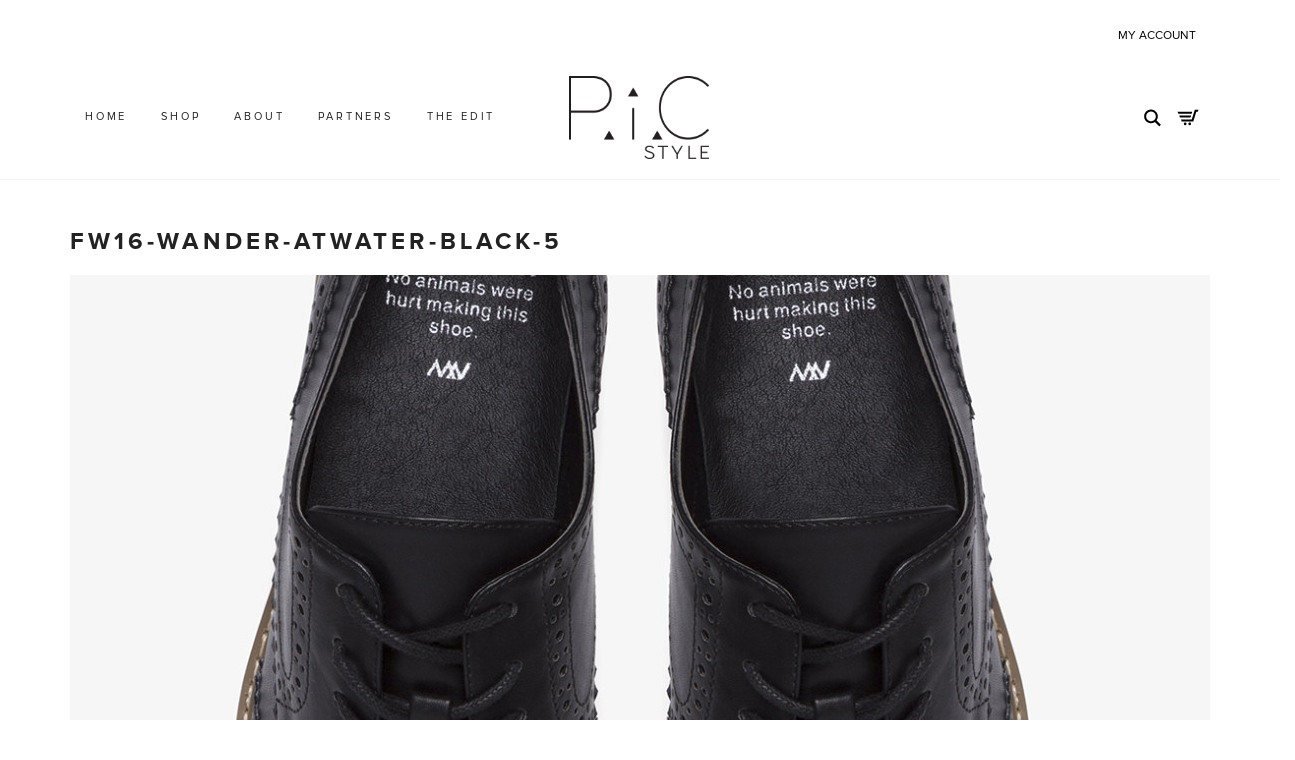

--- FILE ---
content_type: text/html; charset=UTF-8
request_url: https://pic-style.com/?attachment_id=3065
body_size: 26443
content:
<!DOCTYPE html>
<!--[if lt IE 7 ]><html class="ie ie6" lang="en-GB"> <![endif]-->
<!--[if IE 7 ]><html class="ie ie7" lang="en-GB"> <![endif]-->
<!--[if IE 8 ]><html class="ie ie8" lang="en-GB"> <![endif]-->
<!--[if (gte IE 9)|!(IE)]><!--><html lang="en-GB"> <!--<![endif]-->
<head>
	<meta charset="UTF-8">
	<meta http-equiv="X-UA-Compatible" content="IE=edge">
	<meta name="viewport" content="width=device-width, initial-scale=1.0, maximum-scale=1.0, user-scalable=no" />
<script>
  (function(i,s,o,g,r,a,m){i['GoogleAnalyticsObject']=r;i[r]=i[r]||function(){
  (i[r].q=i[r].q||[]).push(arguments)},i[r].l=1*new Date();a=s.createElement(o),
  m=s.getElementsByTagName(o)[0];a.async=1;a.src=g;m.parentNode.insertBefore(a,m)
  })(window,document,'script','https://www.google-analytics.com/analytics.js','ga');

  ga('create', 'UA-80192833-1', 'auto');
  ga('send', 'pageview');

</script>
		<title>FW16-wander-atwater-black-5 | P.i.C Style</title>

		
	<!--[if lt IE 9]>
	<script src="https://pic-style.com/wp-content/themes/aurum/assets/js/ie8-responsive-file-warning.js"></script>
	<![endif]-->

	<!--[if lt IE 9]>
	<script src="https://oss.maxcdn.com/libs/html5shiv/3.7.0/html5shiv.js"></script>
	<script src="https://oss.maxcdn.com/libs/respond.js/1.3.0/respond.min.js"></script>
	<![endif]-->

<meta name='robots' content='index, follow, max-image-preview:large, max-snippet:-1, max-video-preview:-1' />
	<style>img:is([sizes="auto" i], [sizes^="auto," i]) { contain-intrinsic-size: 3000px 1500px }</style>
	
	<!-- This site is optimized with the Yoast SEO plugin v20.12 - https://yoast.com/wordpress/plugins/seo/ -->
	<link rel="canonical" href="https://pic-style.com/" />
	<meta property="og:locale" content="en_GB" />
	<meta property="og:type" content="article" />
	<meta property="og:title" content="FW16-wander-atwater-black-5 | P.i.C Style" />
	<meta property="og:url" content="https://pic-style.com/" />
	<meta property="og:site_name" content="P.i.C Style" />
	<meta property="og:image" content="https://pic-style.com" />
	<meta property="og:image:width" content="1159" />
	<meta property="og:image:height" content="1475" />
	<meta property="og:image:type" content="image/jpeg" />
	<meta name="twitter:card" content="summary_large_image" />
	<script type="application/ld+json" class="yoast-schema-graph">{"@context":"https://schema.org","@graph":[{"@type":"WebPage","@id":"https://pic-style.com/","url":"https://pic-style.com/","name":"FW16-wander-atwater-black-5 | P.i.C Style","isPartOf":{"@id":"https://pic-style.com/#website"},"primaryImageOfPage":{"@id":"https://pic-style.com/#primaryimage"},"image":{"@id":"https://pic-style.com/#primaryimage"},"thumbnailUrl":"https://pic-style.com/wp-content/uploads/2016/09/FW16-wander-atwater-black-5.jpg","datePublished":"2016-09-10T13:00:37+00:00","dateModified":"2016-09-10T13:00:37+00:00","breadcrumb":{"@id":"https://pic-style.com/#breadcrumb"},"inLanguage":"en-GB","potentialAction":[{"@type":"ReadAction","target":["https://pic-style.com/"]}]},{"@type":"ImageObject","inLanguage":"en-GB","@id":"https://pic-style.com/#primaryimage","url":"https://pic-style.com/wp-content/uploads/2016/09/FW16-wander-atwater-black-5.jpg","contentUrl":"https://pic-style.com/wp-content/uploads/2016/09/FW16-wander-atwater-black-5.jpg","width":1159,"height":1475},{"@type":"BreadcrumbList","@id":"https://pic-style.com/#breadcrumb","itemListElement":[{"@type":"ListItem","position":1,"name":"Home","item":"https://pic-style.com/"},{"@type":"ListItem","position":2,"name":"Atwater brogues","item":"https://pic-style.com/product/atwater-brogues/"},{"@type":"ListItem","position":3,"name":"FW16-wander-atwater-black-5"}]},{"@type":"WebSite","@id":"https://pic-style.com/#website","url":"https://pic-style.com/","name":"P.i.C Style","description":"Fashion for the Future","potentialAction":[{"@type":"SearchAction","target":{"@type":"EntryPoint","urlTemplate":"https://pic-style.com/?s={search_term_string}"},"query-input":"required name=search_term_string"}],"inLanguage":"en-GB"}]}</script>
	<!-- / Yoast SEO plugin. -->


<link rel='dns-prefetch' href='//static-autocomplete.fastsimon.com' />
<link rel='dns-prefetch' href='//fonts.googleapis.com' />
<link rel="alternate" type="application/rss+xml" title="P.i.C Style &raquo; Feed" href="https://pic-style.com/feed/" />
<link rel="alternate" type="application/rss+xml" title="P.i.C Style &raquo; Comments Feed" href="https://pic-style.com/comments/feed/" />
<link rel="alternate" type="application/rss+xml" title="P.i.C Style &raquo; FW16-wander-atwater-black-5 Comments Feed" href="https://pic-style.com/?attachment_id=3065/feed/" />
<script type="text/javascript">
/* <![CDATA[ */
window._wpemojiSettings = {"baseUrl":"https:\/\/s.w.org\/images\/core\/emoji\/15.0.3\/72x72\/","ext":".png","svgUrl":"https:\/\/s.w.org\/images\/core\/emoji\/15.0.3\/svg\/","svgExt":".svg","source":{"concatemoji":"https:\/\/pic-style.com\/wp-includes\/js\/wp-emoji-release.min.js?ver=6.7.4"}};
/*! This file is auto-generated */
!function(i,n){var o,s,e;function c(e){try{var t={supportTests:e,timestamp:(new Date).valueOf()};sessionStorage.setItem(o,JSON.stringify(t))}catch(e){}}function p(e,t,n){e.clearRect(0,0,e.canvas.width,e.canvas.height),e.fillText(t,0,0);var t=new Uint32Array(e.getImageData(0,0,e.canvas.width,e.canvas.height).data),r=(e.clearRect(0,0,e.canvas.width,e.canvas.height),e.fillText(n,0,0),new Uint32Array(e.getImageData(0,0,e.canvas.width,e.canvas.height).data));return t.every(function(e,t){return e===r[t]})}function u(e,t,n){switch(t){case"flag":return n(e,"\ud83c\udff3\ufe0f\u200d\u26a7\ufe0f","\ud83c\udff3\ufe0f\u200b\u26a7\ufe0f")?!1:!n(e,"\ud83c\uddfa\ud83c\uddf3","\ud83c\uddfa\u200b\ud83c\uddf3")&&!n(e,"\ud83c\udff4\udb40\udc67\udb40\udc62\udb40\udc65\udb40\udc6e\udb40\udc67\udb40\udc7f","\ud83c\udff4\u200b\udb40\udc67\u200b\udb40\udc62\u200b\udb40\udc65\u200b\udb40\udc6e\u200b\udb40\udc67\u200b\udb40\udc7f");case"emoji":return!n(e,"\ud83d\udc26\u200d\u2b1b","\ud83d\udc26\u200b\u2b1b")}return!1}function f(e,t,n){var r="undefined"!=typeof WorkerGlobalScope&&self instanceof WorkerGlobalScope?new OffscreenCanvas(300,150):i.createElement("canvas"),a=r.getContext("2d",{willReadFrequently:!0}),o=(a.textBaseline="top",a.font="600 32px Arial",{});return e.forEach(function(e){o[e]=t(a,e,n)}),o}function t(e){var t=i.createElement("script");t.src=e,t.defer=!0,i.head.appendChild(t)}"undefined"!=typeof Promise&&(o="wpEmojiSettingsSupports",s=["flag","emoji"],n.supports={everything:!0,everythingExceptFlag:!0},e=new Promise(function(e){i.addEventListener("DOMContentLoaded",e,{once:!0})}),new Promise(function(t){var n=function(){try{var e=JSON.parse(sessionStorage.getItem(o));if("object"==typeof e&&"number"==typeof e.timestamp&&(new Date).valueOf()<e.timestamp+604800&&"object"==typeof e.supportTests)return e.supportTests}catch(e){}return null}();if(!n){if("undefined"!=typeof Worker&&"undefined"!=typeof OffscreenCanvas&&"undefined"!=typeof URL&&URL.createObjectURL&&"undefined"!=typeof Blob)try{var e="postMessage("+f.toString()+"("+[JSON.stringify(s),u.toString(),p.toString()].join(",")+"));",r=new Blob([e],{type:"text/javascript"}),a=new Worker(URL.createObjectURL(r),{name:"wpTestEmojiSupports"});return void(a.onmessage=function(e){c(n=e.data),a.terminate(),t(n)})}catch(e){}c(n=f(s,u,p))}t(n)}).then(function(e){for(var t in e)n.supports[t]=e[t],n.supports.everything=n.supports.everything&&n.supports[t],"flag"!==t&&(n.supports.everythingExceptFlag=n.supports.everythingExceptFlag&&n.supports[t]);n.supports.everythingExceptFlag=n.supports.everythingExceptFlag&&!n.supports.flag,n.DOMReady=!1,n.readyCallback=function(){n.DOMReady=!0}}).then(function(){return e}).then(function(){var e;n.supports.everything||(n.readyCallback(),(e=n.source||{}).concatemoji?t(e.concatemoji):e.wpemoji&&e.twemoji&&(t(e.twemoji),t(e.wpemoji)))}))}((window,document),window._wpemojiSettings);
/* ]]> */
</script>
<style>
	
.laborator-admin-bar-menu {
	position: relative !important;
	display: inline-block;
	width: 16px !important;
	height: 16px !important;
	background: url(https://pic-style.com/wp-content/themes/aurum/assets/images/laborator-icon.png) no-repeat 0px 0px !important;
	background-size: 16px !important;
	margin-right: 8px !important;
	top: 3px !important;
}

#wp-admin-bar-laborator-options:hover .laborator-admin-bar-menu {
	background-position: 0 -32px !important;
}

.laborator-admin-bar-menu:before {
	display: none !important;
}

#toplevel_page_laborator_options .wp-menu-image {
	background: url(https://pic-style.com/wp-content/themes/aurum/assets/images/laborator-icon.png) no-repeat 11px 8px !important;
	background-size: 16px !important;
}

#toplevel_page_laborator_options .wp-menu-image:before {
	display: none;
}

#toplevel_page_laborator_options .wp-menu-image img {
	display: none;
}

#toplevel_page_laborator_options:hover .wp-menu-image, #toplevel_page_laborator_options.wp-has-current-submenu .wp-menu-image {
	background-position: 11px -24px !important;
}

</style>

<link rel='stylesheet' id='nivo-lightbox-css' href='https://pic-style.com/wp-content/themes/aurum/assets/js/nivo-lightbox/nivo-lightbox.css' type='text/css' media='all' />
<link rel='stylesheet' id='nivo-lightbox-default-css' href='https://pic-style.com/wp-content/themes/aurum/assets/js/nivo-lightbox/themes/default/default.css' type='text/css' media='all' />
<style id='wp-emoji-styles-inline-css' type='text/css'>

	img.wp-smiley, img.emoji {
		display: inline !important;
		border: none !important;
		box-shadow: none !important;
		height: 1em !important;
		width: 1em !important;
		margin: 0 0.07em !important;
		vertical-align: -0.1em !important;
		background: none !important;
		padding: 0 !important;
	}
</style>
<link rel='stylesheet' id='wp-block-library-css' href='https://pic-style.com/wp-includes/css/dist/block-library/style.min.css?ver=6.7.4' type='text/css' media='all' />
<link rel='stylesheet' id='wc-blocks-vendors-style-css' href='https://pic-style.com/wp-content/plugins/woocommerce/packages/woocommerce-blocks/build/wc-blocks-vendors-style.css?ver=10.4.6' type='text/css' media='all' />
<link rel='stylesheet' id='wc-blocks-style-css' href='https://pic-style.com/wp-content/plugins/woocommerce/packages/woocommerce-blocks/build/wc-blocks-style.css?ver=10.4.6' type='text/css' media='all' />
<style id='classic-theme-styles-inline-css' type='text/css'>
/*! This file is auto-generated */
.wp-block-button__link{color:#fff;background-color:#32373c;border-radius:9999px;box-shadow:none;text-decoration:none;padding:calc(.667em + 2px) calc(1.333em + 2px);font-size:1.125em}.wp-block-file__button{background:#32373c;color:#fff;text-decoration:none}
</style>
<style id='global-styles-inline-css' type='text/css'>
:root{--wp--preset--aspect-ratio--square: 1;--wp--preset--aspect-ratio--4-3: 4/3;--wp--preset--aspect-ratio--3-4: 3/4;--wp--preset--aspect-ratio--3-2: 3/2;--wp--preset--aspect-ratio--2-3: 2/3;--wp--preset--aspect-ratio--16-9: 16/9;--wp--preset--aspect-ratio--9-16: 9/16;--wp--preset--color--black: #000000;--wp--preset--color--cyan-bluish-gray: #abb8c3;--wp--preset--color--white: #ffffff;--wp--preset--color--pale-pink: #f78da7;--wp--preset--color--vivid-red: #cf2e2e;--wp--preset--color--luminous-vivid-orange: #ff6900;--wp--preset--color--luminous-vivid-amber: #fcb900;--wp--preset--color--light-green-cyan: #7bdcb5;--wp--preset--color--vivid-green-cyan: #00d084;--wp--preset--color--pale-cyan-blue: #8ed1fc;--wp--preset--color--vivid-cyan-blue: #0693e3;--wp--preset--color--vivid-purple: #9b51e0;--wp--preset--gradient--vivid-cyan-blue-to-vivid-purple: linear-gradient(135deg,rgba(6,147,227,1) 0%,rgb(155,81,224) 100%);--wp--preset--gradient--light-green-cyan-to-vivid-green-cyan: linear-gradient(135deg,rgb(122,220,180) 0%,rgb(0,208,130) 100%);--wp--preset--gradient--luminous-vivid-amber-to-luminous-vivid-orange: linear-gradient(135deg,rgba(252,185,0,1) 0%,rgba(255,105,0,1) 100%);--wp--preset--gradient--luminous-vivid-orange-to-vivid-red: linear-gradient(135deg,rgba(255,105,0,1) 0%,rgb(207,46,46) 100%);--wp--preset--gradient--very-light-gray-to-cyan-bluish-gray: linear-gradient(135deg,rgb(238,238,238) 0%,rgb(169,184,195) 100%);--wp--preset--gradient--cool-to-warm-spectrum: linear-gradient(135deg,rgb(74,234,220) 0%,rgb(151,120,209) 20%,rgb(207,42,186) 40%,rgb(238,44,130) 60%,rgb(251,105,98) 80%,rgb(254,248,76) 100%);--wp--preset--gradient--blush-light-purple: linear-gradient(135deg,rgb(255,206,236) 0%,rgb(152,150,240) 100%);--wp--preset--gradient--blush-bordeaux: linear-gradient(135deg,rgb(254,205,165) 0%,rgb(254,45,45) 50%,rgb(107,0,62) 100%);--wp--preset--gradient--luminous-dusk: linear-gradient(135deg,rgb(255,203,112) 0%,rgb(199,81,192) 50%,rgb(65,88,208) 100%);--wp--preset--gradient--pale-ocean: linear-gradient(135deg,rgb(255,245,203) 0%,rgb(182,227,212) 50%,rgb(51,167,181) 100%);--wp--preset--gradient--electric-grass: linear-gradient(135deg,rgb(202,248,128) 0%,rgb(113,206,126) 100%);--wp--preset--gradient--midnight: linear-gradient(135deg,rgb(2,3,129) 0%,rgb(40,116,252) 100%);--wp--preset--font-size--small: 13px;--wp--preset--font-size--medium: 20px;--wp--preset--font-size--large: 36px;--wp--preset--font-size--x-large: 42px;--wp--preset--spacing--20: 0.44rem;--wp--preset--spacing--30: 0.67rem;--wp--preset--spacing--40: 1rem;--wp--preset--spacing--50: 1.5rem;--wp--preset--spacing--60: 2.25rem;--wp--preset--spacing--70: 3.38rem;--wp--preset--spacing--80: 5.06rem;--wp--preset--shadow--natural: 6px 6px 9px rgba(0, 0, 0, 0.2);--wp--preset--shadow--deep: 12px 12px 50px rgba(0, 0, 0, 0.4);--wp--preset--shadow--sharp: 6px 6px 0px rgba(0, 0, 0, 0.2);--wp--preset--shadow--outlined: 6px 6px 0px -3px rgba(255, 255, 255, 1), 6px 6px rgba(0, 0, 0, 1);--wp--preset--shadow--crisp: 6px 6px 0px rgba(0, 0, 0, 1);}:where(.is-layout-flex){gap: 0.5em;}:where(.is-layout-grid){gap: 0.5em;}body .is-layout-flex{display: flex;}.is-layout-flex{flex-wrap: wrap;align-items: center;}.is-layout-flex > :is(*, div){margin: 0;}body .is-layout-grid{display: grid;}.is-layout-grid > :is(*, div){margin: 0;}:where(.wp-block-columns.is-layout-flex){gap: 2em;}:where(.wp-block-columns.is-layout-grid){gap: 2em;}:where(.wp-block-post-template.is-layout-flex){gap: 1.25em;}:where(.wp-block-post-template.is-layout-grid){gap: 1.25em;}.has-black-color{color: var(--wp--preset--color--black) !important;}.has-cyan-bluish-gray-color{color: var(--wp--preset--color--cyan-bluish-gray) !important;}.has-white-color{color: var(--wp--preset--color--white) !important;}.has-pale-pink-color{color: var(--wp--preset--color--pale-pink) !important;}.has-vivid-red-color{color: var(--wp--preset--color--vivid-red) !important;}.has-luminous-vivid-orange-color{color: var(--wp--preset--color--luminous-vivid-orange) !important;}.has-luminous-vivid-amber-color{color: var(--wp--preset--color--luminous-vivid-amber) !important;}.has-light-green-cyan-color{color: var(--wp--preset--color--light-green-cyan) !important;}.has-vivid-green-cyan-color{color: var(--wp--preset--color--vivid-green-cyan) !important;}.has-pale-cyan-blue-color{color: var(--wp--preset--color--pale-cyan-blue) !important;}.has-vivid-cyan-blue-color{color: var(--wp--preset--color--vivid-cyan-blue) !important;}.has-vivid-purple-color{color: var(--wp--preset--color--vivid-purple) !important;}.has-black-background-color{background-color: var(--wp--preset--color--black) !important;}.has-cyan-bluish-gray-background-color{background-color: var(--wp--preset--color--cyan-bluish-gray) !important;}.has-white-background-color{background-color: var(--wp--preset--color--white) !important;}.has-pale-pink-background-color{background-color: var(--wp--preset--color--pale-pink) !important;}.has-vivid-red-background-color{background-color: var(--wp--preset--color--vivid-red) !important;}.has-luminous-vivid-orange-background-color{background-color: var(--wp--preset--color--luminous-vivid-orange) !important;}.has-luminous-vivid-amber-background-color{background-color: var(--wp--preset--color--luminous-vivid-amber) !important;}.has-light-green-cyan-background-color{background-color: var(--wp--preset--color--light-green-cyan) !important;}.has-vivid-green-cyan-background-color{background-color: var(--wp--preset--color--vivid-green-cyan) !important;}.has-pale-cyan-blue-background-color{background-color: var(--wp--preset--color--pale-cyan-blue) !important;}.has-vivid-cyan-blue-background-color{background-color: var(--wp--preset--color--vivid-cyan-blue) !important;}.has-vivid-purple-background-color{background-color: var(--wp--preset--color--vivid-purple) !important;}.has-black-border-color{border-color: var(--wp--preset--color--black) !important;}.has-cyan-bluish-gray-border-color{border-color: var(--wp--preset--color--cyan-bluish-gray) !important;}.has-white-border-color{border-color: var(--wp--preset--color--white) !important;}.has-pale-pink-border-color{border-color: var(--wp--preset--color--pale-pink) !important;}.has-vivid-red-border-color{border-color: var(--wp--preset--color--vivid-red) !important;}.has-luminous-vivid-orange-border-color{border-color: var(--wp--preset--color--luminous-vivid-orange) !important;}.has-luminous-vivid-amber-border-color{border-color: var(--wp--preset--color--luminous-vivid-amber) !important;}.has-light-green-cyan-border-color{border-color: var(--wp--preset--color--light-green-cyan) !important;}.has-vivid-green-cyan-border-color{border-color: var(--wp--preset--color--vivid-green-cyan) !important;}.has-pale-cyan-blue-border-color{border-color: var(--wp--preset--color--pale-cyan-blue) !important;}.has-vivid-cyan-blue-border-color{border-color: var(--wp--preset--color--vivid-cyan-blue) !important;}.has-vivid-purple-border-color{border-color: var(--wp--preset--color--vivid-purple) !important;}.has-vivid-cyan-blue-to-vivid-purple-gradient-background{background: var(--wp--preset--gradient--vivid-cyan-blue-to-vivid-purple) !important;}.has-light-green-cyan-to-vivid-green-cyan-gradient-background{background: var(--wp--preset--gradient--light-green-cyan-to-vivid-green-cyan) !important;}.has-luminous-vivid-amber-to-luminous-vivid-orange-gradient-background{background: var(--wp--preset--gradient--luminous-vivid-amber-to-luminous-vivid-orange) !important;}.has-luminous-vivid-orange-to-vivid-red-gradient-background{background: var(--wp--preset--gradient--luminous-vivid-orange-to-vivid-red) !important;}.has-very-light-gray-to-cyan-bluish-gray-gradient-background{background: var(--wp--preset--gradient--very-light-gray-to-cyan-bluish-gray) !important;}.has-cool-to-warm-spectrum-gradient-background{background: var(--wp--preset--gradient--cool-to-warm-spectrum) !important;}.has-blush-light-purple-gradient-background{background: var(--wp--preset--gradient--blush-light-purple) !important;}.has-blush-bordeaux-gradient-background{background: var(--wp--preset--gradient--blush-bordeaux) !important;}.has-luminous-dusk-gradient-background{background: var(--wp--preset--gradient--luminous-dusk) !important;}.has-pale-ocean-gradient-background{background: var(--wp--preset--gradient--pale-ocean) !important;}.has-electric-grass-gradient-background{background: var(--wp--preset--gradient--electric-grass) !important;}.has-midnight-gradient-background{background: var(--wp--preset--gradient--midnight) !important;}.has-small-font-size{font-size: var(--wp--preset--font-size--small) !important;}.has-medium-font-size{font-size: var(--wp--preset--font-size--medium) !important;}.has-large-font-size{font-size: var(--wp--preset--font-size--large) !important;}.has-x-large-font-size{font-size: var(--wp--preset--font-size--x-large) !important;}
:where(.wp-block-post-template.is-layout-flex){gap: 1.25em;}:where(.wp-block-post-template.is-layout-grid){gap: 1.25em;}
:where(.wp-block-columns.is-layout-flex){gap: 2em;}:where(.wp-block-columns.is-layout-grid){gap: 2em;}
:root :where(.wp-block-pullquote){font-size: 1.5em;line-height: 1.6;}
</style>
<link rel='stylesheet' id='essential-grid-plugin-settings-css' href='https://pic-style.com/wp-content/plugins/essential-grid/public/assets/css/settings.css?ver=2.0.9.1' type='text/css' media='all' />
<link rel='stylesheet' id='tp-open-sans-css' href='https://fonts.googleapis.com/css?family=Open+Sans%3A300%2C400%2C600%2C700%2C800&#038;ver=6.7.4' type='text/css' media='all' />
<link rel='stylesheet' id='tp-raleway-css' href='https://fonts.googleapis.com/css?family=Raleway%3A100%2C200%2C300%2C400%2C500%2C600%2C700%2C800%2C900&#038;ver=6.7.4' type='text/css' media='all' />
<link rel='stylesheet' id='tp-droid-serif-css' href='https://fonts.googleapis.com/css?family=Droid+Serif%3A400%2C700&#038;ver=6.7.4' type='text/css' media='all' />
<style id='woocommerce-inline-inline-css' type='text/css'>
.woocommerce form .form-row .required { visibility: visible; }
</style>
<link rel='stylesheet' id='icons-entypo-css' href='https://pic-style.com/wp-content/themes/aurum/assets/css/fonts/entypo/css/entyporegular.css' type='text/css' media='all' />
<link rel='stylesheet' id='bootstrap-css' href='https://pic-style.com/wp-content/themes/aurum/assets/css/bootstrap.css' type='text/css' media='all' />
<link rel='stylesheet' id='aurum-main-css' href='https://pic-style.com/wp-content/themes/aurum/assets/css/aurum.css?ver=2.9.2' type='text/css' media='all' />
<link rel='stylesheet' id='style-css' href='https://pic-style.com/wp-content/themes/aurum/style.css' type='text/css' media='all' />
<link rel='stylesheet' id='primary-font-css' href='//fonts.googleapis.com/css?family=html%2Fwp-content%2Fthemes%2Faurum%2Fassets%2FFonts%2FProximaNovaRegular.otf&#038;ver=6.7.4' type='text/css' media='all' />
<link rel='stylesheet' id='heading-font-css' href='//fonts.googleapis.com/css?family=html%2Fwp-content%2Fthemes%2Faurum%2Fassets%2FFonts%2FProximaNovaRegular.otf&#038;ver=6.7.4' type='text/css' media='all' />
<link rel='stylesheet' id='aurum-child-css' href='https://pic-style.com/wp-content/themes/aurum-child/style.css?ver=6.7.4' type='text/css' media='all' />
<script type="text/javascript">
var ajaxurl = ajaxurl || 'https://pic-style.com/wp-admin/admin-ajax.php';
</script>
<style>.primary-font,body,p,.view-cart td .btn,.shop .cart-bottom-details .shipping_calculator .shipping-calculator-button {font-family: 'ProximaNovaRegular', sans-serif;}.heading-font,header.site-header,header.site-header .logo.text-logo a,header.mobile-menu .mobile-logo .logo.text-logo a,footer.site-footer,footer.site-footer .footer-widgets .sidebar.widget_search #searchsubmit.btn-bordered,.contact-page .contact-form label,.view-cart th,.view-cart td,.view-cart td.price,.login-button,.coupon-env .coupon-enter,.my-account .my-account-tabs,.shop .shop-item .item-info span,.shop .quantity.buttons_added input.input-text,.shop-item-single .item-details-single.product-type-external .single_add_to_cart_button.button.btn-bordered,.shop-item-single .item-info.summary .variations .label,.shop-item-single .item-info.summary .variations div.variation-select,.shop-item-single .item-info.summary input.add-to-cart,.shop-item-single .item-info.summary .price,.shop-item-single .item-info.summary form.cart .button,.shop-item-single .item-info.summary .product_meta > span,.shop-item-single .item-info.summary .product_meta .wcml_currency_switcher,.your-order .order-list li,section.blog .post .comments .comment + .comment-respond #cancel-comment-reply-link,section.blog .post .comments .comment-respond label,section.blog .post .comments .comment-respond #submit.btn-bordered,section.blog .post-password-form label,section.blog .post-password-form input[type="submit"].btn-bordered,.sidebar .sidebar-entry,.sidebar .sidebar-entry select,.sidebar .sidebar-entry.widget_search #searchsubmit.btn-bordered,.sidebar .sidebar-entry.widget_product_search #searchsubmit.btn-bordered,.sidebar .sidebar-entry.widget_wysija .wysija-submit.btn-bordered,.sidebar .sidebar-entry .product_list_widget li > .quantity,.sidebar .sidebar-entry .product_list_widget li > .amount,.sidebar .sidebar-entry .product_list_widget li .variation,.sidebar .sidebar-entry .product_list_widget li .star-rating,.sidebar .sidebar-entry.widget_shopping_cart .total,.sidebar .sidebar-entry.widget_shopping_cart .buttons .button.btn-bordered,.sidebar .sidebar-entry .price_slider_wrapper .price_slider_amount .button.btn-bordered,.sidebar .sidebar-list li,.bordered-block .lost-password,h1,h2,h3,h4,h5,h6,.btn.btn-bordered,.dropdown-menu,.nav-tabs > li > a,.alert,.form-control,.banner .button_outer .button_inner .banner-content strong,.table > thead > tr > th,.tooltip-inner,.search .search-header,.page-container .wpb_content_element.wpb_tabs .ui-tabs .wpb_tabs_nav li a,.page-container .wpb_content_element.wpb_tour .wpb_tabs_nav li a,.page-container .wpb_content_element.lab_wpb_image_banner .banner-text-content,.page-container .wpb_content_element.alert p,.page-container .wpb_content_element.lab_wpb_products_carousel .products-loading,.page-container .wpb_content_element.lab_wpb_testimonials .testimonials-inner .testimonial-entry .testimonial-blockquote,.page-container .feature-tab .title,.page-container .vc_progress_bar .vc_single_bar .vc_label,.top-menu div.lang-switcher #lang_sel a,.top-menu div.currency-switcher .wcml_currency_switcher li,.pagination > a,.pagination > span,.breadcrumb span,.shop .page-title small p,.shop .commentlist .comment_container .comment-details .meta,.shop #review_form_wrapper .comment-form-rating label,.shop #review_form_wrapper .form-submit [type="submit"].btn-bordered,.shop .shop_attributes th,.shop .shop_attributes td,.shop dl.variation dt,.shop dl.variation dd,.shop .cart_totals table tr td,.shop .cart_totals table tr th,.shop .cross-sells .product-item .product-details .price,.shop .order-details-list li,.shop .bacs_details li,.shop .digital-downloads li .count,.shop legend,.shop .yith-wcwl-add-to-wishlist .yith-wcwl-add-button .add_to_wishlist.btn-bordered,.shop .yith-wcwl-add-to-wishlist .yith-wcwl-wishlistexistsbrowse a.btn-bordered,.shop .yith-wcwl-add-to-wishlist .yith-wcwl-wishlistaddedbrowse a.btn-bordered,.wishlist_table tbody tr .product-stock-status span,.wishlist_table tbody tr .add_to_cart.btn-bordered,#yith-wcwl-popup-message,.shop-empty-cart-page .cart-empty-title p a,.woocommerce-message,.woocommerce-error,.woocommerce-info,.woocommerce-message .button.btn-bordered,.woocommerce-error .button.btn-bordered,.woocommerce-info .button.btn-bordered,.header-menu .lab-mini-cart .total {font-family: 'ProximaNovaRegular', sans-serif;}</style><script type="text/javascript" src="https://pic-style.com/wp-includes/js/jquery/jquery.min.js?ver=3.7.1" id="jquery-core-js"></script>
<script type="text/javascript" src="https://pic-style.com/wp-includes/js/jquery/jquery-migrate.min.js?ver=3.4.1" id="jquery-migrate-js"></script>
<script type="text/javascript" src="https://pic-style.com/wp-content/plugins/essential-grid/public/assets/js/lightbox.js?ver=2.0.9.1" id="themepunchboxext-js"></script>
<script type="text/javascript" src="https://pic-style.com/wp-content/plugins/essential-grid/public/assets/js/jquery.themepunch.tools.min.js?ver=2.0.9.1" id="tp-tools-js"></script>
<script type="text/javascript" src="https://pic-style.com/wp-content/plugins/essential-grid/public/assets/js/jquery.themepunch.essential.min.js?ver=2.0.9.1" id="essential-grid-essential-grid-script-js"></script>
<script type="text/javascript" src="https://pic-style.com/wp-content/plugins/woocommerce/assets/js/jquery-blockui/jquery.blockUI.min.js?ver=2.7.0-wc.7.9.0" id="jquery-blockui-js"></script>
<script type="text/javascript" id="wc-add-to-cart-js-extra">
/* <![CDATA[ */
var wc_add_to_cart_params = {"ajax_url":"\/wp-admin\/admin-ajax.php","wc_ajax_url":"\/?wc-ajax=%%endpoint%%","i18n_view_cart":"View cart","cart_url":"https:\/\/pic-style.com\/cart\/","is_cart":"","cart_redirect_after_add":"no"};
/* ]]> */
</script>
<script type="text/javascript" src="https://pic-style.com/wp-content/plugins/woocommerce/assets/js/frontend/add-to-cart.min.js?ver=7.9.0" id="wc-add-to-cart-js"></script>
<script type="text/javascript" src="https://pic-style.com/wp-content/plugins/js_composer/assets/js/vendors/woocommerce-add-to-cart.js?ver=4.11.2.1" id="vc_woocommerce-add-to-cart-js-js"></script>
<link rel="https://api.w.org/" href="https://pic-style.com/wp-json/" /><link rel="alternate" title="JSON" type="application/json" href="https://pic-style.com/wp-json/wp/v2/media/3065" /><link rel="EditURI" type="application/rsd+xml" title="RSD" href="https://pic-style.com/xmlrpc.php?rsd" />
<meta name="generator" content="WordPress 6.7.4" />
<meta name="generator" content="WooCommerce 7.9.0" />
<link rel='shortlink' href='https://pic-style.com/?p=3065' />
<link rel="alternate" title="oEmbed (JSON)" type="application/json+oembed" href="https://pic-style.com/wp-json/oembed/1.0/embed?url=https%3A%2F%2Fpic-style.com%2F%3Fattachment_id%3D3065" />
<link rel="alternate" title="oEmbed (XML)" type="text/xml+oembed" href="https://pic-style.com/wp-json/oembed/1.0/embed?url=https%3A%2F%2Fpic-style.com%2F%3Fattachment_id%3D3065&#038;format=xml" />
<style id="theme-custom-css">
div#gform_confirmation_wrapper_1 {    text-align: center;}span.bolden {font-family: 'proximanovabold'!important;}.as_magento_product_desc {    line-height: 1.7em;}.as_magento_product_section {    letter-spacing: 0.17em;}.as_magento_product_name {    font-weight: 700;    text-transform: uppercase;padding-bottom:5px;}a.reset_variations {    display: none!important;}.shop .cart_totals ul#shipping_method label {    margin-top: 0px!important;font-size: 13px;text-align: right;}body > section > div > div:nth-child(1) > div.col-sm-4 > form > div > div > ul > li:nth-child(3) > a {    display: none;}header.mobile-menu .site-header .top-menu .col-sm-6+.col-sm-6 {    display: none;}header.mobile-menu .cart-info a strong {    font-size: 12px;    padding-top: 7px;}.ubermenu-skin-grey-white.ubermenu-responsive-toggle {    display: none;}header.mobile-menu .search-site .mobile-search-button svg {    display: none;}header.site-header .top-menu nav>li.single-entry a {    visibility: visible;    color: #000;}select#pa_colours {    text-transform: uppercase!important;}select#pa_sizes {    text-transform: uppercase!important;}.page-id-4 h1.page-title {    display: none;}.ubermenu-skin-grey-white .ubermenu-submenu .ubermenu-item-header.ubermenu-has-submenu-stack > .ubermenu-target {    text-transform: uppercase;    font-family: 'proximanovabold';color:#000;}a.ubermenu-target.ubermenu-item-layout-default.ubermenu-item-layout-text_only {    font-weight: 300;    font-size: 11px;}.ubermenu-skin-grey-white .ubermenu-submenu.ubermenu-submenu-drop {    background: #fff;}.ubermenu-skin-grey-white {    background: #fff;}.ubermenu-skin-grey-white .ubermenu-item-level-0.ubermenu-current-menu-item > .ubermenu-target, .ubermenu-skin-grey-white .ubermenu-item-level-0.ubermenu-current-menu-parent > .ubermenu-target, .ubermenu-skin-grey-white .ubermenu-item-level-0.ubermenu-current-menu-ancestor > .ubermenu-target {    color: #000;    background: #fff;    text-decoration: underline;}.ubermenu-skin-grey-white .ubermenu-item-level-0:hover > .ubermenu-target, .ubermenu-skin-grey-white .ubermenu-item-level-0.ubermenu-active > .ubermenu-target {    background: #fff;    color: #000;}.ubermenu-skin-grey-white .ubermenu-item-level-0 > .ubermenu-target {    color: #000;}a.ubermenu-target.ubermenu-item-layout-default.ubermenu-item-layout-text_only {    letter-spacing: 0.17em;}.shop .page-title {    text-transform: none;}header.site-header div.nav>ul li ul, header.site-header ul.nav li ul {    background-color: #fff!important;}.shop .shop-item .item-info h3, .woocommerce .shop-item .item-info h3 {    text-transform: none!important;}.site-header .ubermenu.ubermenu-skin-none .ubermenu-item.ubermenu-item-level-0>.ubermenu-target>.ubermenu-target-title {    font-size: 11px!important;    font-weight: 300;    letter-spacing: 0.17em;}.site-header .ubermenu.ubermenu-skin-none .ubermenu-item.ubermenu-item-level-0:hover>.ubermenu-target {    background-color: #fff!important;    color: #000!important;}.shop-item-single .item-info.summary h1 {    text-transform: capitalize;font-family:'proximanovaregular'!important;}.shop .shop-item .item-info h3, .woocommerce .shop-item .item-info h3 {    margin-top: 10px!important;}p.stock.in-stock::before {    content: "In Stock";    visibility: visible;}p.stock.in-stock {    visibility: hidden;}nav.nav-growpop .icon-wrap {    display: none;}.woocommerce-variation-availability {    margin-top: 30px;}.woocommerce-variation-add-to-cart.variations_button {    padding-top: 30px!important;}.login-button span {    display: none;}.wpb_text_column :last-child, .wpb_text_column p:last-child {    letter-spacing: 0.16em;}.page-container .wpb_content_element.lab_wpb_image_banner .ol {    background-color: rgba(0, 0, 0, 0)!important;}.coupon-env .coupon-enter:before {    background-size: 20px;    width: 20px;    height: 30px;}.coupon-env .coupon-enter {    font-size: 14px;}.coupon-env .coupon-enter span {    display: none;}body > header.site-header.header-type-3.sticky > div.top-menu > div > div > div.col-sm-6.right-align > nav > li > a:nth-child(2) {    display: none;}header.site-header .top-menu .right-align nav {    visibility: hidden;}header.site-header .top-menu nav>li.single-entry a {    visibility: hidden;}body > header.site-header.header-type-3.sticky > div.top-menu > div > div > div.col-sm-6.right-align > nav > li > a:after{    content: 'MY ACCOUNT';    visibility: visible;display:block!important;}.shop .form-row.terms .input-checkbox:checked {    background-color: #000;}header.site-header .top-menu nav>li.single-entry .sep {    display: none!important;}.btn.btn-primary {    letter-spacing: 0.17em;}.my-account .my-account-content .content-pane .address header .edit {    color: #000;    background: #fff;}p.myaccount_address {    display: none;}.my-account .my-account-tabs .user-profile .logout {    display: none;}a.image.pull-left {    display: none;}.page-id-7 .page-title {    display: none;}.shop .cart_totals ul#shipping_method {    text-align: left;}.shop .cart_totals ul#shipping_method label {    margin-top: 17px;    margin-bottom: 10px;width: 270px;}body > div.container.page-container > div > div > section > div > div.row.order-details > div > div > table > thead > tr > th.product-total {width:70px;text-align:right;}body > div.container.page-container > div > div > section > div > div.row.order-details > div > div > table > tfoot > tr:nth-child(3) > th {width:200px;}body > div.container.page-container > div > div > section > div > div.row.order-details > div > div > table > tfoot > tr:nth-child(3) > td {width:70px;text-align:right;}body > div.container.page-container > div > div > section > div > div.row.order-details > div > div > table > tfoot > tr:nth-child(1) > th {width:267px;}body > div.container.page-container > div > div > section > div > div.row.order-details > div > div > table > tfoot > tr:nth-child(1) > td {width:70px;text-align:right;}body > div.container.page-container > div > div > section > div > div.row.order-details > div > div > table > tbody > tr > th {width:267px;}body > div.container.page-container > div > div > section > div > div.row.order-details > div > div > table > tbody > tr > td {width:70px;text-align:right;}header.site-header .top-menu nav>li.single-entry span {    display: none;}header.site-header .top-menu nav>li.single-entry span {    color: #000;}header.site-header .top-menu nav>li a {    color: #000;}header.site-header .top-menu nav>li a:hover {    color: #000;}header.site-header .top-menu {    background: #fff;}td.order-total {   min-width: 150px;}.order-list td.order-number {    min-width: 125px;}.shop .shop-item.hover-effect-1 .item-image .shop-image, .woocommerce .shop-item.hover-effect-1 .item-image .shop-image {    height: 438px!important;}header.mobile-menu .cart-info a strong {    font-family: proximanovaregular;    letter-spacing: 0.17em;}header.mobile-menu .cart-info .items-count {    background-color: #000!important;}.shop .quantity.buttons_added, .woocommerce .quantity.buttons_added {    background-color: white!important;}span.amount {    letter-spacing: 0.17em;}.view-cart td h3 a {    font-size: 16px;}.woocommerce-message {    display: none;}.shop-item-single .item-info.summary form.cart .button {    letter-spacing: 0.17em;}table.shop_table.cart.view-cart th.product-name {    width: 70%!important;}table.shop_table.cart.view-cart th {letter-spacing: 0.17em;}.replaced-checkboxes:checked + label::before, .replaced-radio-buttons:checked + label::before {    background-color: #000;}.order-total th {    width: 267px!important;}.shop .shop-item .item-info h3 a, .woocommerce .shop-item .item-info h3 a {    font-family: proximanovaregular;}img.shop-image.lazy-load-shop-image.attachment-shop-thumb.size-shop-thumb {    height: 348px;}dd.variation-Colour {    text-transform: uppercase;}.view-cart td .price+dl {    letter-spacing: 0.17em;}body > div.woocommerce > section > div > form > div > div > div:nth-child(1) > h1 > small {display:none;}.view-cart td h3 a {    color: #222;    text-transform: uppercase;}h3 {    font-family: proximanovabold;    letter-spacing: 0.17em;}.shop #place_order {    margin-top: 30px;    font-size: 13px;    letter-spacing: 0.16em;}.shop .payment_methods .payment_method_paypal img {    max-width: 50%!important;    max-height: 50%!important;    height: initial!important;}.shop .woocommerce-checkout-payment .payment_methods input[type=radio]:checked+label:before {    background-color: #000;    -webkit-box-shadow: 0 0 0 1px rgba(0,0,0,.1),inset 0 0 0 4px #fff;    -moz-box-shadow: 0 0 0 1px rgba(0,0,0,.1),inset 0 0 0 4px #fff;    box-shadow: 0 0 0 1px rgba(0,0,0,.1),inset 0 0 0 4px #fff;}.shop .checkout .woocommerce-billing-fields h3 {    letter-spacing: 0.16em;    font-family: proximanovabold;}a.button.wc-backward {    display: none;}a#update-cart-btn {    letter-spacing: 0.17em;    font-size: 13px;}.btn {text-transform:uppercase!Important;}a#proceed-to-checkout {    letter-spacing: 0.17em;    font-size: 13px;}a.button.btn.btn-default.btn-large.btn-block.wc-forward {    font-size: 13px;}a.button.btn.btn-primary.btn-large.btn-block.checkout.wc-forward {    font-size: 13px!important;}#order_review > div.cart_totals > table > tfoot > tr.order-total > th {    width: 250px!important;}#order_review > div.cart_totals > table > tfoot > tr.cart-subtotal > th {    width: 250px!important;}th.product-name {    width: 250px!important;}dt.variation-Colour {    text-transform: uppercase!important;}dt.variation-Size {    TEXT-TRANSFORM: uppercase!important;}.view-cart td h3 {    font-family: proximanovabold;}.tabs {    display: none;}.shop-item-single .item-info.summary form.cart .button:active {    background-color: #000!important;}dd.variation-Size {    text-transform: uppercase!important;}td.product-total {    text-align: center!important;}h1 {    font-family: ProximaNovaBold;}.view-cart td h3 {    font-weight: 700!important;}.page-title h1 {    font-weight: 700!important;}select#size {text-transform:uppercase!important;}select#colour {text-transform:uppercase!important;}.shop-empty-cart-page .cart-bag-env .cart-bag {    display: none;}.header-menu .lab-mini-cart .cart_list li .product-details a {    font-weight: 700;    font-size: 13px;}table.variations tr {    width: 50%!Important;}.header-menu .lab-mini-cart .cart_list li .product-details .quantity {    margin-top: 15px!important;}ul.cart_list.product_list_widget.ps-container .price-total {    display: none;}.header-menu .lab-mini-cart .cart_list li {    padding: 15px 10px!important;}.woocommerce-error.woocommerce-error, .woocommerce-info.woocommerce-error, .woocommerce-message.woocommerce-error {    background-color: #000!important;    -moz-box-shadow: 0 0 0 6px #000!important;    -webkit-box-shadow: 0 0 0 6px #000!important;    box-shadow: 0 0 0 6px #000!important;}th.product-name {    width: 267px!Important;}body > div.woocommerce > section > div > div > div > div > div.cart_totals.calculated_shipping > table > tbody > tr.cart-subtotal > th {width:267px!important;}body > div.woocommerce > section > div > div > div > div > div.cart_totals.calculated_shipping > table > tbody > tr.order-total > th {width:267px!important;}.btn.btn-default:hover {    background: #000;}#order_review > div.cart_totals > table > tfoot > tr.cart-subtotal > th {width:267px!important;}#order_review > div.cart_totals > table > tfoot > tr.order-total > th {width:267px!important;}th.product-name {    width: 267px!important;}.login-button::before {    background: url("https://pic-style.com/wp-content/uploads/2016/08/log-in.png") no-repeat !important;    background-size: 40px !important;}.tp-rightarrow.tparrows.custom.noSwipe {    background-image: url("https://pic-style.com/wp-content/uploads/2016/08/triright.png");    background-color: transparent;}.tp-leftarrow.tparrows.custom.noSwipe {   background-image: url("https://pic-style.com/wp-content/uploads/2016/08/trileft.png");background-color: transparent;}.custom.tparrows.tp-rightarrow:before {    content: none;}.custom.tparrows.tp-leftarrow:before {    content: none;}#preorderb {    padding: 15px 30px;    border-color: white;    border-style: solid;    border-width: 2px 3px;cursor:pointer;}#preorderc {    padding: 15px 30px;    border-color: black;    border-style: solid;    border-width: 2px 3px;cursor:pointer;}#preorderig {    padding: 15px 30px;    border-color: black;    border-style: solid;    border-width: 2px 3px;cursor:pointer;}#preordera {    padding: 15px 30px;    border-color: black;    border-style: solid;    border-width: 2px 3px;cursor:pointer;color:#000!important;}#colourupdate {    padding: 15px 30px;    border-color: black;    border-style: solid;    border-width: 2px 3px;cursor:pointer;}.shop .order-details-list li.order strong {    color: #000;}tr {    width: 100%!important;}.form-control {    text-transform: none!important;}.page-id-1046 .page-container .wpb_content_element.lab_wpb_image_banner a {    pointer-events: none;}.alert.alert-success {    background: #000;    border-color: #000;}.search .search-results-list .search-results li .post-details .meta {    font-size: 14px;    color: #000!important;    text-transform: uppercase;    font-family: ProximaNovaBold;}a {    color: #000;}span.amount {    color: #000;}.search .search-results-list .search-results li .post-details h3 {    font-family: ProximaNovaBold;}div:nth-child(2) > div > div.panel.show > img {width:100%!important;}.post-details {    letter-spacing: 0.17em;}.search .search-results-list .search-results li.has-thumbnail .post-details {    letter-spacing: 0.17em;}img.ls-bg.ls-preloaded {    margin-top: 0px!Important;width: 100% !important;    margin-left: 0px !important;}.owl-wrapper {    transition: all 1000ms ease!important;}a:hover {    color: #efefef;text-decoration:none!important;}section.blog .post .post-content .title small {    display: none;}.shop .related.products h2, .shop .upsells.products h2 {    text-transform: none;}span.wpb_button.wpb_btn-primary.wpb_btn-medium {    line-height: 1.6em;    color: #000!important;    border-color: #000;}section.blog .post .post-content p {    letter-spacing: 0.17em;}body {    overflow-x: hidden!important;}.wpb_single_image.wpb_content_element.vc_align_left.vc_custom_1466521033458 {    padding-top: 190px;}header.mobile-menu div.mobile-menu>ul li a, header.mobile-menu ul.mobile-menu li a {    letter-spacing: 0.17em;}@media screen and (min-device-width: 767px) and (max-device-width: 769px) { header.mobile-menu .mobile-logo .logo, header.mobile-menu .mobile-logo .mobile-toggles {    width: 42%!important;    padding: 0px 0px!important;    margin: 0 auto!Important;}.vc_custom_1467207449202 {    padding-top: 120px !important;}}header.site-header .header-menu.logo-is-centered .header-links, header.site-header .header-menu.logo-is-centered .main-menu {    width: 43.5%!important;}.ms-inner-controls-cont {    max-width: 1070px!important;}.ls-fullwidth .ls-nav-prev, .ls-fullwidth .ls-nav-next {    margin-top: -30px!important;}.woocommerce-error, .woocommerce-info, .woocommerce-message {    background-color: #000;    -moz-box-shadow: 0 0 0 6px #000;    -webkit-box-shadow: 0 0 0 6px #000;    box-shadow: 0 0 0 6px #000;}header.site-header .header-widgets .cart-counter .badge {    background-color: #000!important;}.header-menu .lab-mini-cart {    font-family: 'ProximaNovaRegular';    font-size: 11px;    letter-spacing: 0.17em;}.cart-visible .lab-mini-cart, .cart-visible.lab-mini-cart {    font-family: 'ProximaNovaRegular';    font-size: 11px;    letter-spacing: 0.17em;}header.site-header .header-widgets .search-form .search-input-env .form-control {    font-size: 11px;    color: #000;    font-family: 'ProximaNovaRegular';    letter-spacing: 0.17em;}.shop-item-single .item-details-single .shop-item .product-images .owl-controls .owl-buttons .owl-next:hover, .shop-item-single .item-details-single .shop-item .product-images .owl-controls .owl-buttons .owl-prev:hover {    background-color: rgba(255, 255, 255, 0)!important;}input#input_1_1 {    padding-left: 83px;}.ls-fullwidth .ls-playvideo, .ls-fullwidth .ls-nav-sides, .ls-fullwidth .ls-bottom-slidebuttons a, .ls-fullwidth .ls-nav-prev, .ls-fullwidth .ls-nav-next, .ls-fullwidth .ls-nav-start, .ls-fullwidth .ls-nav-stop, .ls-fullwidth .ls-fullscreen, .ls-fullwidth .ls-loading-container {    background-image: url(https://pic-style.com/wp-content/plugins/masterslider/public/assets/css/templates/staff-arrows3.png)!important;}.ls-fullwidth .ls-nav-prev {background-position: -10px 56px!important;}.ls-fullwidth .ls-nav-next {background-position: 5px 3px!important;}section.blog .post .post-image a.post-is-image:after {display:none;}section.blog .post .post-content .title small {    letter-spacing: 0.17em;}.shop-item-single .item-details-single .shop-item .product-images .owl-controls .owl-buttons .owl-prev {    background: url(https://pic-style.com/wp-content/plugins/masterslider/public/assets/css/templates/staff-arrows3.png);    background-position: -10px 60px;}.shop-item-single .item-details-single .shop-item .product-images .owl-controls .owl-buttons .owl-next {    background: url(https://pic-style.com/wp-content/plugins/masterslider/public/assets/css/templates/staff-arrows3.png);    background-position: -5px 5px;}body > section > div > nav > a.prev > span {background-position: 0px 50px!important;}use {    display: none;}nav.nav-growpop .icon-wrap {    background: url(https://pic-style.com/wp-content/plugins/masterslider/public/assets/css/templates/staff-arrows3.png);}.shop .shop-item .onsale.oos, .woocommerce .shop-item .onsale.oos {    padding-top: 16px;}.shop .shop-item .onsale.oos, .woocommerce .shop-item .onsale.oos {    font-size: 9px;    background: #000;    line-height: 1.8;    font-family: 'ProximaNovaRegular';    letter-spacing: 0.17em;}.shop .page-title {    font-family: 'ProximaNovaBold';    letter-spacing: 0.17em;}.ms-staff-carousel .ms-nav-prev {    left: -33px!important;}p.woocommerce-result-count {    display: none;}.gform_wrapper .gform_footer input.button, .gform_wrapper .gform_footer input[type=image], .gform_wrapper .gform_footer input[type=submit] {    padding-left: 15px!important;    padding-right: 15px!important;    font-size: 12px!important;    padding-top: 9px!important;    padding-bottom: 8px!important;    letter-spacing: 0.17em;    text-transform: uppercase;}.ms-staff-carousel .ms-nav-prev, .ms-staff-carousel .ms-nav-next {    background: url(https://pic-style.com/wp-content/plugins/masterslider/public/assets/css/templates/staff-arrows3.png) rgba(255, 255, 255, 0) no-repeat -7px -57px;box-shadow: 0px 0px 0px 0px rgb(190, 190, 190)!important;}.ms-staff-carousel .ms-nav-next {    background-position: -6px -7px!important;}body > div.container.page-container > div > div:nth-child(3) > div:nth-child(1) > div > div > div > figure > div > img {    position: absolute;    left: -51em!important;    width: 1225px!important;    top: -2em;    max-width: 1225px!important;    height: auto;}::selection {    background: #ccc!important;}body > div.container.page-container > div > div:nth-child(4) > div > div > div > div.lab_vc_pagetitle.wpb_content_element.text-aligned-center.font-size-large.has-subtitle > div > div > h2 > small {font-family:'ProximaNovaBold';}.shop-item-single .item-info.summary form.cart .button::before {display:none;}.shop-item-single .item-info.summary form.cart .button {    padding-left: 25px;    padding-right: 25px;    font-size: 12px;    padding-top: 15px;    padding-bottom: 15px;}.lab_wpb_products.laborator-woocommerce.shop.wpb_content_element {    margin-top: 0px;}.shop{    margin-top: 60px;}.page-container .wpb_content_element.lab_vc_pagetitle h2 {    font-size: 24px;    margin-bottom: 20px;}.shop-item-single .item-details-single.product-type-external .single_add_to_cart_button.button {    padding-left: 25px;    padding-right: 25px;    font-size: 12px;    padding-top: 15px;    padding-bottom: 15px;}button.accordion:after {    font-size: 8px!important;    padding-top: 8px;}nav.nav-growpop a:hover div.popup-container {    display: none;}span.amount {    font-size: 15px!important;}.shop-item-single .item-info.summary {    letter-spacing: 0.17em;}.shop-item-single .item-info.summary h1 {    font-size: 18px!important;}span.amount {    font-size: 18px!important;}.upsells.products {    text-align: center;    margin-bottom: 160px;}button.accordion {    border-color: #ddd!important;}nav.nav-growpop a:hover svg.icon {    fill: #000;}nav.nav-growpop a:hover .icon-wrap {    background-color: #fff;    border-color: #fff;}button.accordion:after {    content: '\02795';     font-size: 13px;    color: #000;    float: right;    margin-left: 5px;}button.accordion.active:after {    content: "\2796"; }.woo-social-buttons span.custom {    margin: 20px 20px 5px 0!important;}.shop {    padding-bottom: 0px!important;}.vc_row.row.vc_custom_1465567149026 {    background-color: #efefef !important;    background-position: center !important;    background-repeat: no-repeat !important;    background-size: cover !important;}.shop-item-single .item-details-single.product-type-external .cart {    margin-top: 25px;}.shop-item-single .item-details-single.product-type-external .cart {       border-top: 1px;    border-style: solid;    border-left: 0px;    border-right: 0px;    border-bottom: 0px;    border-color: #ddd;}.shop-item-single .item-details-single.product-type-external .single_add_to_cart_button.button {    -webkit-border-radius: 0px;    -moz-border-radius: 0px;    -ms-border-radius: 0px;    border-radius: 0px;}.shop-item-single .item-details-single.product-type-external .cart {    padding-top: 25px;}.upsells.products {    text-align: center;}.related.products {    display: none;}.btn.btn-default {    background: #000;    color: #FFF;}.shop-item-single .item-info.summary form.cart .variations .value {    padding-top: 45px;}.woocommerce-variation-add-to-cart.variations_button {    padding-top: 60px;}.shop-item-single .item-info.summary form.cart .single_variation {    padding-top: 0px;    padding-bottom: 0px;}.form-control {    color: #000;    height: 45px;    font-family: 'ProximaNovaBold';    letter-spacing: 0.17em;}span.amount {    font-size: 18.6pt;}.shop-item-single .item-info.summary .variations {    width: 100%;   border-top: 1px;    border-style: solid;    border-left: 0px;    border-right: 0px;    border-bottom: 0px;    border-color: #ddd;}.shop-item-single .item-info.summary h1 {    font-size: 18.6pt;    font-family: 'ProximaNovaBold';    letter-spacing: 0.17em;    border-bottom: 1px;    border-style: solid;    border-left: 0px;    border-right: 0px;    border-top: 0px;    border-color: #ddd;}.vc_btn3.vc_btn3-color-default.vc_btn3-style-modern:focus, .vc_btn3.vc_btn3-color-default.vc_btn3-style-modern:hover {    border-color: #fff;    background-color: #fff;}.shop-item-single .item-info.summary form.cart .button {    background: #000;    color: #fff;}.product_meta {    display: none;}.page-container .wpb_button.wpb_btn-primary {    padding-top: 15px;    padding-bottom: 15px;    padding-left: 35px;    padding-right: 35px;    font-size: 18px;}.page-container .wpb_button.wpb_btn-primary {    background-color: rgba(34, 34, 34, 0);    border-style: solid;    border-color: #fff;    border-width: 2px 3px 3px 3px;    color: #fff;letter-spacing:2px;}tr {    width: 50%;    display: inline-block;}.nav>li>a:hover, .nav>li>a:focus {    background-color: #fff;}.form-control {    display: inline-block;    text-transform: uppercase;    width: 100%;    margin-right: 0px!important;}.shop-item-single .item-info.summary form.cart .variations label {    display: none;}h3.price {    margin-right: 0px!important;    margin-top: 10px!important;}.shop-item-single .item-info.summary .price {    padding: 0px 0;}.shop .shop-item .item-info span, .woocommerce .shop-item .item-info span {    margin-right: 0px;}.shop .shop-item .item-info, .woocommerce .shop-item .item-info {    text-align: center;}.shop-item-single .item-info.summary form.cart .reset_variations {    display: none;}body > footer > div > div.row.hidden-xs.footer-widgets > div:nth-child(2) {width:100%!important;}body > footer > div > div.row.hidden-xs.footer-widgets > div:nth-child(1) {display:none!important;}body > footer > div > div.row.hidden-xs.footer-widgets > div:nth-child(3) {display:none!important;}footer.site-footer.inverted .footer-bottom {    display: none;}.sidebar.widget_text.text-3 {    margin-bottom: 0px!important;}.vc_custom_1419240516480 {    background-color: rgba(249, 249, 249, 0) !important;}.gform_wrapper *, .gform_wrapper :after, .gform_wrapper :before {    display: inline;}.gform_wrapper {    text-align: center;}.gform_wrapper .gform_footer input.button, .gform_wrapper .gform_footer input[type=image], .gform_wrapper .gform_footer input[type=submit] {    display: -moz-inline-stack;    display: inline-block;    background: #000;    color: #fff;    border-width: 0px;    padding: 6px 14px;}div#gforms_confirmation_message_1 {    text-align: center;}@font-face {font-family: ProximaNovaRegular;  src: url(https://pic-style.com/wp-content/themes/aurum/assets/Fonts/ProximaNovaRegular.otf);  font-weight: normal;  }@font-face {font-family: ProximaNovaBold;  src: url(https://pic-style.com/wp-content/themes/aurum/assets/Fonts/ProximaNovaBold.otf);  font-weight: normal;  }@font-face {font-family: DreamsAmericanDiner;  src: url(https://pic-style.com/wp-content/themes/aurum/assets/Fonts/DreamsAmericanDiner.otf);  font-weight: normal;  }h2 {    font-family: ProximaNovaBold;letter-spacing: 0.17em;font-size:24px;}h1 small, h2 small, h3 small, h4 small, h5 small, h6 small {    color: #000;}h1 small, h2 small, h3 small, h4 small, h5 small, h6 small {    text-transform: none;}header.site-header .header-menu.logo-is-centered .header-links, header.site-header .header-menu.logo-is-centered .main-menu {    width: 45.5%;}.shop .shop-item .item-info .add-to-cart, .woocommerce .shop-item .item-info .add-to-cart {    display: none;}.shop .shop-item .item-info h3, .woocommerce .shop-item .item-info h3 {    margin-right: 0px;letter-spacing: 0.17em;    text-transform: none;font-size:16px;}span.product-terms {    display: none;}span.amount {    font-family: 'ProximaNovaBold'!important;}.vc_custom_1419240516480 {    background-color: #fff!important;}.vc_btn3.vc_btn3-color-default.vc_btn3-style-modern {    color: #333;    border-color: #fff;    background-color: #fff;    text-transform: uppercase;    letter-spacing: 0.17em;    font-family: 'ProximaNovaBold';}h4 {    font-family: 'ProximaNovaBold';letter-spacing: 0.17em;}.vc_custom_1419240516480 {    background-color: #fff !important;}.vc_gitem_row {    background-color: #fff;}.vc_gitem-post-data {    text-align: center;letter-spacing:0.17em;}.page-container .wpb_content_element.lab_vc_pagetitle h2 small {    margin-top: 20px;}.vc_images_carousel.vc_per-view-more .vc_carousel-slideline .vc_carousel-slideline-inner>.vc_item>.vc_inner {    height: 100%;}.post-formatting img {    height:100% !important;}strong.font-color {    font-family: 'DreamsAmericanDiner';    font-size: 50px;    font-weight: 300;    text-transform: none;}.form-control {    text-transform: uppercase;}.page-container .wpb_content_element.lab_wpb_image_banner .banner-text-content em {font-family: 'ProximaNovaRegular';    letter-spacing: 0.17em;    color: rgb(255, 255, 255)!important;    zoom: 1;    -webkit-opacity: 1;    -moz-opacity: 1;    opacity: 1;    filter: alpha(opacity=100);font-size:20px;}.page-container .wpb_content_element.lab_vc_pagetitle h2 small {    display: block;    margin-top: 8px;    font-family: 'ProximaNovaRegular';}.vc_gitem-zone {    height: 250px;}.vc_gitem-animated-block {    margin: 0 auto;    height: 250px;}.vc_gitem-zone.vc_gitem-zone-c.vc_custom_1419240516480 {    background-color: #fff!important;}header.site-header div.nav>ul>li, header.site-header ul.nav>li {    letter-spacing: 0.2em;}.gform_wrapper input[type=email], .gform_wrapper input[type=number], .gform_wrapper input[type=password], .gform_wrapper input[type=tel], .gform_wrapper input[type=text], .gform_wrapper input[type=url] {    letter-spacing: 0.2em;}header.site-header div.nav>ul>li>a:hover, header.site-header ul.nav>li>a:hover {    color: #000!important;}header.site-header div.nav>ul>li:hover>a, header.site-header ul.nav>li:hover>a {    background-color: #fff!important;}header.site-header div.nav>ul>li>a, header.site-header ul.nav>li>a {    font-size: 11px;}header.site-header .header-widgets .cart-counter svg {    width: 50%;    height: 100%;}header.site-header .header-widgets .search-form .search-btn svg {    width: 50%;    height: 100%;}header.site-header .header-widgets li+li {    margin-left: 0px;}ul.header-widgets {    position: absolute;    right: 0px;}body > section > div > div:nth-child(1) > div.col-sm-12 {display:none;}button.accordion {    background-color: #fff;    color: #000;    cursor: pointer;    padding: 18px;    width: 100%;    text-align: left;    border: none;    outline: none;    transition: 0.4s;    border-width: 0px 0px 1px 0px;    border-style: solid;    letter-spacing: 0.17em;padding-left:0px;}div.panel {    padding: 0 18px;    background-color: white;    display: none;}div.panel.show {    opacity: 1;    max-height: 500px;    letter-spacing: 0.17em;    line-height: 1.6em;    padding-top: 10px;}div.panel {    padding: 0 18px;    background-color: white;    max-height: 0;    overflow: hidden;    transition: 0.6s ease-in-out;    opacity: 0;}div.panel.show {    opacity: 1;    max-height: 500px; }.bounce-loader {display:none !important;}tr.cart-subtotal th {    width: 200px!important;}td.product-total {    text-align: right!important;    width: 70px;}tr.cart-subtotal td {    width: 70px;    text-align: right!important;}tr.order-total td {width:70px;text-align: right!important;}header.site-header .header-widgets .cart-counter svg {    width: 75%!important;    height: 100%;}header.site-header .header-widgets .search-form .search-btn svg {    width: 75%!important;    height: 100%;}header.site-header div.nav>ul>li>a, header.site-header ul.nav>li>a {    padding: 25px 15px;}.shop .shop-item.hover-effect-1 .item-image .shop-image, .woocommerce .shop-item.hover-effect-1 .item-image .shop-image {    height: 470px!important;}ul#gform_fields_1 {    display: inline;}label.screen-reader-text {    display: none;}.form-control {    font-family: 'ProximaNovaRegular';}.pwgc-input-text {    padding: 5px 10px;}#pwgc-message {    padding: 5px 10px;}@media screen and (max-width: 480px){.wpb_single_image.wpb_content_element.vc_align_left.vc_custom_1466521033458 {    padding-top: 80px;}.vc_custom_1466003747059 {    padding-top: 80px !important;}.vc_custom_1466767147910 {    margin-top: 380px !important;text-align:center;}.page-container .wpb_button.wpb_btn-primary {    margin-left: 42%;}header.mobile-menu .mobile-logo .logo, header.mobile-menu .mobile-logo .mobile-toggles {    display: inline-block;}header.mobile-menu .mobile-logo {    display: inline-block;}header.mobile-menu .mobile-logo .mobile-toggles .toggle-menu {    float: left!important;}header.mobile-menu .mobile-logo .mobile-toggles {    text-align: right!important;    width: 40%!Important;    float: left!important;}header.mobile-menu .mobile-logo {    width: 50%!important;}header.mobile-menu .mobile-logo .logo, header.mobile-menu .mobile-logo .mobile-toggles {    width: 45%!important;    padding: 20px 30px!important;    margin: 0 auto!Important;    display: inline-block;}.page-container .wpb_content_element.lab_vc_pagetitle h2 small {    line-height: 2em;}input#input_1_1 {    padding-left: 20px;}body > div.container.page-container > div > div:nth-child(3) > div:nth-child(1) > div > div > div > figure > div > img {    left: -52em!important;    width: 1100px!important;}.vc_custom_1465908125365 {    margin-top: 320px;    text-align: center;}body > div.container.page-container > div > div:nth-child(5) > div > div > div > div > div > p {text-align:center!important;}body > div.container.page-container > div > div:nth-child(6) > div:nth-child(2) > div > div > div.wpb_text_column.wpb_content_element > div {text-align:center;}body > div.container.page-container > div > div:nth-child(6) > div:nth-child(1) > div > div > div > figure > div > img {margin-top:125px;}.shop .cart_totals ul#shipping_method {    width: 220px;}}@media screen and (min-width: 480px){header.mobile-menu .mobile-logo .logo, header.mobile-menu .mobile-logo .mobile-toggles {    display: inline-block;}header.mobile-menu .mobile-logo {    display: inline-block;}header.mobile-menu .mobile-logo .mobile-toggles .toggle-menu {    float: left!important;}header.mobile-menu .mobile-logo .mobile-toggles {    text-align: right!important;    width: 40%!Important;    float: left!important;}header.mobile-menu .mobile-logo {    width: 100%!important;}header.mobile-menu .mobile-logo .logo, header.mobile-menu .mobile-logo .mobile-toggles {    width: 38%!important;        margin: 0 auto!Important;    display: inline-block;    margin-left: 13px!important;}}
</style>	<noscript><style>.woocommerce-product-gallery{ opacity: 1 !important; }</style></noscript>
	<style type="text/css">.recentcomments a{display:inline !important;padding:0 !important;margin:0 !important;}</style><meta name="generator" content="Powered by Visual Composer - drag and drop page builder for WordPress."/>
<!--[if lte IE 9]><link rel="stylesheet" type="text/css" href="https://pic-style.com/wp-content/plugins/js_composer/assets/css/vc_lte_ie9.min.css" media="screen"><![endif]--><!--[if IE  8]><link rel="stylesheet" type="text/css" href="https://pic-style.com/wp-content/plugins/js_composer/assets/css/vc-ie8.min.css" media="screen"><![endif]-->		<style type="text/css" id="wp-custom-css">
			.woocommerce-demo-store .demo_store {
    background: #000;
}

a.woocommerce-store-notice__dismiss-link {
    color: #c5c5c5;
}		</style>
		<noscript><style type="text/css"> .wpb_animate_when_almost_visible { opacity: 1; }</style></noscript>				<style type="text/css" id="c4wp-checkout-css">
					.woocommerce-checkout .c4wp_captcha_field {
						margin-bottom: 10px;
						margin-top: 15px;
						position: relative;
						display: inline-block;
					}
				</style>
							<style type="text/css" id="c4wp-v3-lp-form-css">
				.login #login, .login #lostpasswordform {
					min-width: 350px !important;
				}
				.wpforms-field-c4wp iframe {
					width: 100% !important;
				}
			</style>
				</head>
	<body data-rsssl=1 class="attachment attachment-template-default single single-attachment postid-3065 attachmentid-3065 attachment-jpeg theme-aurum woocommerce-no-js single-post-lightbox-on wpb-js-composer js-comp-ver-4.11.2.1 vc_responsive">

		<header class="site-header header-type-3 sticky">

	<div class="top-menu">

	<div class="container">
		<div class="row">
			<div class="col-sm-6">
							</div>
			<div class="col-sm-6 right-align">
						<nav>
			<li class="single-entry">
									<a href="https://pic-style.com/my-account/">Login</a> or <a href="https://pic-style.com/my-account/">Register</a>				
				<span class="sep">|</span> <span>January 22, 2026</span>
			</li>
		</nav>
					</div>
		</div>
	</div>

</div>
	<div class="container">
		<div class="row">
			<div class="col-sm-12">

				<div class="header-menu logo-is-centered">

					<nav class="main-menu" role="navigation">
	<ul id="menu-my-menu" class="nav"><li id="menu-item-1741" class="menu-item menu-item-type-custom menu-item-object-custom menu-item-home menu-item-1741"><a href="https://pic-style.com/">Home</a></li>
<li id="menu-item-1465" class="menu-item menu-item-type-custom menu-item-object-custom menu-item-has-children menu-item-1465"><a href="https://pic-style.com/shop">Shop</a>
<ul class="sub-menu">
	<li id="menu-item-3045" class="menu-item menu-item-type-custom menu-item-object-custom menu-item-has-children menu-item-3045"><a href="https://pic-style.com/product-category/clothing">Clothing</a>
	<ul class="sub-menu">
		<li id="menu-item-3046" class="menu-item menu-item-type-custom menu-item-object-custom menu-item-3046"><a href="https://pic-style.com/product-category/P.i.c">P.i.C Capsule</a></li>
		<li id="menu-item-3048" class="menu-item menu-item-type-custom menu-item-object-custom menu-item-3048"><a href="https://pic-style.com/product-category/clothing/jumpsuits/">Jumpsuits</a></li>
		<li id="menu-item-3049" class="menu-item menu-item-type-custom menu-item-object-custom menu-item-3049"><a href="https://pic-style.com/product-category/clothing/tops/">Tops</a></li>
		<li id="menu-item-3050" class="menu-item menu-item-type-custom menu-item-object-custom menu-item-3050"><a href="https://pic-style.com/product-category/clothing/dresses">Dresses</a></li>
		<li id="menu-item-3051" class="menu-item menu-item-type-custom menu-item-object-custom menu-item-3051"><a href="https://pic-style.com/product-category/clothing/bottoms">Bottoms</a></li>
		<li id="menu-item-3052" class="menu-item menu-item-type-custom menu-item-object-custom menu-item-3052"><a href="https://pic-style.com/product-category/clothing/outerwear">Outerwear</a></li>
	</ul>
</li>
	<li id="menu-item-3053" class="menu-item menu-item-type-custom menu-item-object-custom menu-item-has-children menu-item-3053"><a href="https://pic-style.com/product-category/shoes">Shoes</a>
	<ul class="sub-menu">
		<li id="menu-item-3146" class="menu-item menu-item-type-custom menu-item-object-custom menu-item-3146"><a href="https://pic-style.com/product-category/shoes/boots">Boots</a></li>
		<li id="menu-item-3147" class="menu-item menu-item-type-custom menu-item-object-custom menu-item-3147"><a href="https://pic-style.com/product-category/shoes/brogue">Brogue</a></li>
		<li id="menu-item-3148" class="menu-item menu-item-type-custom menu-item-object-custom menu-item-3148"><a href="https://pic-style.com/product-category/shoes/flats">Flats</a></li>
		<li id="menu-item-4091" class="menu-item menu-item-type-custom menu-item-object-custom menu-item-4091"><a href="https://pic-style.com/product-category/shoes/trainers/">Trainers</a></li>
	</ul>
</li>
	<li id="menu-item-3054" class="menu-item menu-item-type-custom menu-item-object-custom menu-item-has-children menu-item-3054"><a href="https://pic-style.com/product-category/accessories">Accessories</a>
	<ul class="sub-menu">
		<li id="menu-item-3055" class="menu-item menu-item-type-custom menu-item-object-custom menu-item-3055"><a href="https://pic-style.com/product-category/accessories/shoe-tongues">Shoe Tongues</a></li>
		<li id="menu-item-3056" class="menu-item menu-item-type-custom menu-item-object-custom menu-item-3056"><a href="https://pic-style.com/product-category/accessories/bags">Bags</a></li>
		<li id="menu-item-3057" class="menu-item menu-item-type-custom menu-item-object-custom menu-item-3057"><a href="https://pic-style.com/product-category/accessories/jewellery">Jewellery</a></li>
	</ul>
</li>
</ul>
</li>
<li id="menu-item-1466" class="menu-item menu-item-type-custom menu-item-object-custom menu-item-1466"><a href="https://pic-style.com/about-us">About</a></li>
<li id="menu-item-3059" class="menu-item menu-item-type-post_type menu-item-object-page menu-item-3059"><a href="https://pic-style.com/partners/">Partners</a></li>
<li id="menu-item-1467" class="menu-item menu-item-type-custom menu-item-object-custom menu-item-1467"><a href="https://pic-style.com/the-edit">The Edit</a></li>
</ul></nav>
					<div class="logo">

	<a href="https://pic-style.com">
			<style>
			.logo-dimensions {
				min-width: 140px;
				width: 140px;
			}
		</style>
		<img src="https://pic-style.com/wp-content/uploads/2016/06/logo.png" class="logo-dimensions normal-logo" id="site-logo" alt="P.i.C Style" width="140" height="83.434343434343" />

				</a>
	
	
</div>
					
					<div class="header-links">

	<ul class="header-widgets">
				<li>

			<form action="https://pic-style.com" method="get" class="search-form" enctype="application/x-www-form-urlencoded">

				<div class="search-input-env">
					<input type="text" class="form-control search-input" name="s" placeholder="Search..." value="">
				</div>

				<a href="#" class="search-btn">
					<svg version="1.1" xmlns="http://www.w3.org/2000/svg" xmlns:xlink="http://www.w3.org/1999/xlink" x="0px" y="0px"

	 width="24px" height="24px" viewBox="0 0 512 512" enable-background="new 0 0 512 512" xml:space="preserve">

<path id="search-svg" d="M460.355,421.59L353.844,315.078c20.041-27.553,31.885-61.437,31.885-98.037

	C385.729,124.934,310.793,50,218.686,50C126.58,50,51.645,124.934,51.645,217.041c0,92.106,74.936,167.041,167.041,167.041

	c34.912,0,67.352-10.773,94.184-29.158L419.945,462L460.355,421.59z M100.631,217.041c0-65.096,52.959-118.056,118.055-118.056

	c65.098,0,118.057,52.959,118.057,118.056c0,65.096-52.959,118.056-118.057,118.056C153.59,335.097,100.631,282.137,100.631,217.041

	z"/>

</svg>

					<span class="sr-only">Search</span>
				</a>

			</form>

		</li>
		
						<li>
			<a class="cart-counter cart-counter-ajax" href="https://pic-style.com/cart/">
				<span class="badge items-count">0</span>
				<svg version="1.1" xmlns="http://www.w3.org/2000/svg" xmlns:xlink="http://www.w3.org/1999/xlink" x="0px" y="0px"
	 width="24px" height="24px" viewBox="0 0 512 512" enable-background="new 0 0 512 512" xml:space="preserve">
<path id="cart_1-svg" d="M67.851,183.609l-17.682-40h289.744l-12.576,40H67.851z M82.271,218.277l17.461,39.498h205.084
	l12.42-39.498H82.271z M389.858,105.109l-59.18,188.166H115.231l17.627,40h227.068l59.178-188.166h29.98l12.746-40H389.858z
	 M289.925,353.109c-14.852,0-26.891,12.039-26.891,26.891s12.039,26.891,26.891,26.891s26.891-12.039,26.891-26.891
	S304.776,353.109,289.925,353.109z M201.042,353.109c-14.852,0-26.891,12.039-26.891,26.891s12.039,26.891,26.891,26.891
	s26.891-12.039,26.891-26.891S215.894,353.109,201.042,353.109z"/>
</svg>
			</a>

			<div class="lab-mini-cart">
									<div class="cart-is-loading">Loading cart contents...</div>
							</div>
		</li>
			</ul>

</div>
				</div>

			</div>
		</div>
	</div>

	
</header>

<header class="mobile-menu">

	<section class="mobile-logo">

		<div class="logo">

	<a href="https://pic-style.com">
			<style>
			.logo-dimensions {
				min-width: 140px;
				width: 140px;
			}
		</style>
		<img src="https://pic-style.com/wp-content/uploads/2016/06/logo.png" class="logo-dimensions normal-logo" id="site-logo" alt="P.i.C Style" width="140" height="83.434343434343" />

				</a>
	
	
</div>
		<div class="mobile-toggles">
			<a class="toggle-menu" href="#">
				<svg version="1.1" xmlns="http://www.w3.org/2000/svg" xmlns:xlink="http://www.w3.org/1999/xlink" x="0px" y="0px"
	 width="24px" height="24px" viewBox="0 0 512 512" enable-background="new 0 0 512 512" xml:space="preserve">
<path id="toggle-menu-svg" d="M462,163.5H50v-65h412V163.5z M462,223.5H50v65h412V223.5z M462,348.5H50v65h412V348.5z"/>
</svg>
				<span class="sr-only">Toggle Menu</span>
			</a>
		</div>

	</section>

	<section class="search-site">

		<form action="https://pic-style.com" method="get" class="search-form" enctype="application/x-www-form-urlencoded">

	<div class="search-input-env">
		<input type="text" class="form-control search-input" name="s" placeholder="Search..." value="">

		<button type="submit" class="btn btn-link mobile-search-button">
			<svg version="1.1" xmlns="http://www.w3.org/2000/svg" xmlns:xlink="http://www.w3.org/1999/xlink" x="0px" y="0px"

	 width="24px" height="24px" viewBox="0 0 512 512" enable-background="new 0 0 512 512" xml:space="preserve">

<path id="search-svg" d="M460.355,421.59L353.844,315.078c20.041-27.553,31.885-61.437,31.885-98.037

	C385.729,124.934,310.793,50,218.686,50C126.58,50,51.645,124.934,51.645,217.041c0,92.106,74.936,167.041,167.041,167.041

	c34.912,0,67.352-10.773,94.184-29.158L419.945,462L460.355,421.59z M100.631,217.041c0-65.096,52.959-118.056,118.055-118.056

	c65.098,0,118.057,52.959,118.057,118.056c0,65.096-52.959,118.056-118.057,118.056C153.59,335.097,100.631,282.137,100.631,217.041

	z"/>

</svg>

		</button>
	</div>

</form>	<ul id="menu-my-menu-1" class="mobile-menu"><li class="menu-item menu-item-type-custom menu-item-object-custom menu-item-home menu-item-1741"><a href="https://pic-style.com/">Home</a></li>
<li class="menu-item menu-item-type-custom menu-item-object-custom menu-item-has-children menu-item-1465"><a href="https://pic-style.com/shop">Shop</a>
<ul class="sub-menu">
	<li class="menu-item menu-item-type-custom menu-item-object-custom menu-item-has-children menu-item-3045"><a href="https://pic-style.com/product-category/clothing">Clothing</a>
	<ul class="sub-menu">
		<li class="menu-item menu-item-type-custom menu-item-object-custom menu-item-3046"><a href="https://pic-style.com/product-category/P.i.c">P.i.C Capsule</a></li>
		<li class="menu-item menu-item-type-custom menu-item-object-custom menu-item-3048"><a href="https://pic-style.com/product-category/clothing/jumpsuits/">Jumpsuits</a></li>
		<li class="menu-item menu-item-type-custom menu-item-object-custom menu-item-3049"><a href="https://pic-style.com/product-category/clothing/tops/">Tops</a></li>
		<li class="menu-item menu-item-type-custom menu-item-object-custom menu-item-3050"><a href="https://pic-style.com/product-category/clothing/dresses">Dresses</a></li>
		<li class="menu-item menu-item-type-custom menu-item-object-custom menu-item-3051"><a href="https://pic-style.com/product-category/clothing/bottoms">Bottoms</a></li>
		<li class="menu-item menu-item-type-custom menu-item-object-custom menu-item-3052"><a href="https://pic-style.com/product-category/clothing/outerwear">Outerwear</a></li>
	</ul>
</li>
	<li class="menu-item menu-item-type-custom menu-item-object-custom menu-item-has-children menu-item-3053"><a href="https://pic-style.com/product-category/shoes">Shoes</a>
	<ul class="sub-menu">
		<li class="menu-item menu-item-type-custom menu-item-object-custom menu-item-3146"><a href="https://pic-style.com/product-category/shoes/boots">Boots</a></li>
		<li class="menu-item menu-item-type-custom menu-item-object-custom menu-item-3147"><a href="https://pic-style.com/product-category/shoes/brogue">Brogue</a></li>
		<li class="menu-item menu-item-type-custom menu-item-object-custom menu-item-3148"><a href="https://pic-style.com/product-category/shoes/flats">Flats</a></li>
		<li class="menu-item menu-item-type-custom menu-item-object-custom menu-item-4091"><a href="https://pic-style.com/product-category/shoes/trainers/">Trainers</a></li>
	</ul>
</li>
	<li class="menu-item menu-item-type-custom menu-item-object-custom menu-item-has-children menu-item-3054"><a href="https://pic-style.com/product-category/accessories">Accessories</a>
	<ul class="sub-menu">
		<li class="menu-item menu-item-type-custom menu-item-object-custom menu-item-3055"><a href="https://pic-style.com/product-category/accessories/shoe-tongues">Shoe Tongues</a></li>
		<li class="menu-item menu-item-type-custom menu-item-object-custom menu-item-3056"><a href="https://pic-style.com/product-category/accessories/bags">Bags</a></li>
		<li class="menu-item menu-item-type-custom menu-item-object-custom menu-item-3057"><a href="https://pic-style.com/product-category/accessories/jewellery">Jewellery</a></li>
	</ul>
</li>
</ul>
</li>
<li class="menu-item menu-item-type-custom menu-item-object-custom menu-item-1466"><a href="https://pic-style.com/about-us">About</a></li>
<li class="menu-item menu-item-type-post_type menu-item-object-page menu-item-3059"><a href="https://pic-style.com/partners/">Partners</a></li>
<li class="menu-item menu-item-type-custom menu-item-object-custom menu-item-1467"><a href="https://pic-style.com/the-edit">The Edit</a></li>
</ul>	</section>


		<section class="cart-info">
        
		<a class="cart-counter cart-counter-ajax" href="https://pic-style.com/cart/">
			<i class="cart-icon"><svg version="1.1" xmlns="http://www.w3.org/2000/svg" xmlns:xlink="http://www.w3.org/1999/xlink" x="0px" y="0px"
	 width="24px" height="24px" viewBox="0 0 512 512" enable-background="new 0 0 512 512" xml:space="preserve">
<path id="cart_1-svg" d="M67.851,183.609l-17.682-40h289.744l-12.576,40H67.851z M82.271,218.277l17.461,39.498h205.084
	l12.42-39.498H82.271z M389.858,105.109l-59.18,188.166H115.231l17.627,40h227.068l59.178-188.166h29.98l12.746-40H389.858z
	 M289.925,353.109c-14.852,0-26.891,12.039-26.891,26.891s12.039,26.891,26.891,26.891s26.891-12.039,26.891-26.891
	S304.776,353.109,289.925,353.109z M201.042,353.109c-14.852,0-26.891,12.039-26.891,26.891s12.039,26.891,26.891,26.891
	s26.891-12.039,26.891-26.891S215.894,353.109,201.042,353.109z"/>
</svg>
</i>
			<strong>Cart</strong>
			<span class="badge items-count">0</span>
		</a>
	</section>
	
	<header class="site-header">
		<div class="top-menu light">

	<div class="container">
		<div class="row">
			<div class="col-sm-6">
							</div>
			<div class="col-sm-6 right-align">
						<nav>
			<li class="single-entry">
									<a href="https://pic-style.com/my-account/">Login</a> or <a href="https://pic-style.com/my-account/">Register</a>				
				<span class="sep">|</span> <span>January 22, 2026</span>
			</li>
		</nav>
					</div>
		</div>
	</div>

</div>	</header>

</header>

<div class="container page-container">
	<div class="row">
		<div class="col-sm-12">
			<h2 class="attachment-title">FW16-wander-atwater-black-5</h2>

			<a href="https://pic-style.com/wp-content/uploads/2016/09/FW16-wander-atwater-black-5.jpg" class="attachment-img nivo">
				<img width="1140" height="640" src="https://pic-style.com/wp-content/uploads/2016/09/FW16-wander-atwater-black-5-1140x640.jpg" class="attachment-post-thumb-big size-post-thumb-big" alt="" decoding="async" fetchpriority="high" />			</a>

			<dl>
				
				
				
				<dt>Date Added</dt>
				<dd>September 10, 2016</dd>

				<dt>Dimensions</dt>
				<dd>1159 x 1475</dd>

				<dt>Size</dt>
				<dd>535 KB</dd>
			</dl>

		</div>
	</div>
</div>
<div class="row">
	<div  class="vc_row row vc_custom_1465567149026" data-vc-full-width="true" data-vc-full-width-init="false" ><div class="wpb_column vc_column_container vc_col-sm-12"><div class="vc_column-inner "><div class="wpb_wrapper"><div class="vc_empty_space"  style="height: 60px" ><span class="vc_empty_space_inner"></span></div>

	<div class="wpb_text_column wpb_content_element ">
		<div class="wpb_wrapper">
			<h4 style="text-align: center; font-size: 16px;">Leave us your DNA... become a partner in crime</h4>

                <div class='gf_browser_gecko gform_wrapper' id='gform_wrapper_1' ><div id='gf_1' class='gform_anchor' tabindex='-1'></div><form method='post' enctype='multipart/form-data' target='gform_ajax_frame_1' id='gform_1'  action='/?attachment_id=3065#gf_1'>
                        <div class='gform_body'><ul id='gform_fields_1' class='gform_fields top_label form_sublabel_below description_below'><li id='field_1_1'  class='gfield field_sublabel_below field_description_below gfield_visibility_visible' ><label class='gfield_label' for='input_1_1' ></label><div class='ginput_container ginput_container_email'>
                            <input name='input_1' id='input_1_1' type='text' value='' class='medium' tabindex='49'  placeholder='Enter your email'  aria-invalid="false" />
                        </div></li><li id='field_1_2'  class='gfield field_sublabel_below field_description_below hidden_label gfield_visibility_visible' ><label class='gfield_label' for='input_1_2' >CAPTCHA</label><div id='input_1_2' class='ginput_container ginput_recaptcha' data-sitekey='6Ldcr7sZAAAAAH7QMcsJ8wsLY4OmM5EUWJrQcvUH'  data-theme='light' data-tabindex='50'  data-badge=''></div></li>
                            </ul></div>
        <div class='gform_footer top_label'> <input type='submit' id='gform_submit_button_1' class='gform_button button' value='Subscribe' tabindex='51' onclick='if(window["gf_submitting_1"]){return false;}  window["gf_submitting_1"]=true;  ' onkeypress='if( event.keyCode == 13 ){ if(window["gf_submitting_1"]){return false;} window["gf_submitting_1"]=true;  jQuery("#gform_1").trigger("submit",[true]); }' /> <input type='hidden' name='gform_ajax' value='form_id=1&amp;title=&amp;description=&amp;tabindex=49' />
            <input type='hidden' class='gform_hidden' name='is_submit_1' value='1' />
            <input type='hidden' class='gform_hidden' name='gform_submit' value='1' />
            
            <input type='hidden' class='gform_hidden' name='gform_unique_id' value='' />
            <input type='hidden' class='gform_hidden' name='state_1' value='WyJbXSIsImNmYWY0ZDlhNWRmOTlmZjFlZGEyOWYyYWRiMDkxM2ZlIl0=' />
            <input type='hidden' class='gform_hidden' name='gform_target_page_number_1' id='gform_target_page_number_1' value='0' />
            <input type='hidden' class='gform_hidden' name='gform_source_page_number_1' id='gform_source_page_number_1' value='1' />
            <input type='hidden' name='gform_field_values' value='' />
            
        </div>
                        </form>
                        </div>
                <iframe style='display:none;width:0px;height:0px;' src='about:blank' name='gform_ajax_frame_1' id='gform_ajax_frame_1'>This iframe contains the logic required to handle Ajax powered Gravity Forms.</iframe>
                <script type='text/javascript'>jQuery(document).ready(function($){gformInitSpinner( 1, 'https://pic-style.com/wp-content/plugins/gravityforms/images/spinner.gif' );jQuery('#gform_ajax_frame_1').on('load',function(){var contents = jQuery(this).contents().find('*').html();var is_postback = contents.indexOf('GF_AJAX_POSTBACK') >= 0;if(!is_postback){return;}var form_content = jQuery(this).contents().find('#gform_wrapper_1');var is_confirmation = jQuery(this).contents().find('#gform_confirmation_wrapper_1').length > 0;var is_redirect = contents.indexOf('gformRedirect(){') >= 0;var is_form = form_content.length > 0 && ! is_redirect && ! is_confirmation;var mt = parseInt(jQuery('html').css('margin-top'), 10) + parseInt(jQuery('body').css('margin-top'), 10) + 100;if(is_form){jQuery('#gform_wrapper_1').html(form_content.html());if(form_content.hasClass('gform_validation_error')){jQuery('#gform_wrapper_1').addClass('gform_validation_error');} else {jQuery('#gform_wrapper_1').removeClass('gform_validation_error');}setTimeout( function() { /* delay the scroll by 50 milliseconds to fix a bug in chrome */ jQuery(document).scrollTop(jQuery('#gform_wrapper_1').offset().top - mt); }, 50 );if(window['gformInitDatepicker']) {gformInitDatepicker();}if(window['gformInitPriceFields']) {gformInitPriceFields();}var current_page = jQuery('#gform_source_page_number_1').val();gformInitSpinner( 1, 'https://pic-style.com/wp-content/plugins/gravityforms/images/spinner.gif' );jQuery(document).trigger('gform_page_loaded', [1, current_page]);window['gf_submitting_1'] = false;}else if(!is_redirect){var confirmation_content = jQuery(this).contents().find('.GF_AJAX_POSTBACK').html();if(!confirmation_content){confirmation_content = contents;}setTimeout(function(){jQuery('#gform_wrapper_1').replaceWith(confirmation_content);jQuery(document).scrollTop(jQuery('#gf_1').offset().top - mt);jQuery(document).trigger('gform_confirmation_loaded', [1]);window['gf_submitting_1'] = false;}, 50);}else{jQuery('#gform_1').append(contents);if(window['gformRedirect']) {gformRedirect();}}jQuery(document).trigger('gform_post_render', [1, current_page]);} );} );</script><script type='text/javascript'> jQuery(document).bind('gform_post_render', function(event, formId, currentPage){if(formId == 1) {if(typeof Placeholders != 'undefined'){
                        Placeholders.enable();
                    }} } );jQuery(document).bind('gform_post_conditional_logic', function(event, formId, fields, isInit){} );</script><script type='text/javascript'> jQuery(document).ready(function(){jQuery(document).trigger('gform_post_render', [1, 1]) } ); </script>

		</div>
	</div>
<div class="vc_empty_space"  style="height: 60px" ><span class="vc_empty_space_inner"></span></div>
</div></div></div></div><div class="vc_row-full-width"></div></div>
	<footer class="site-footer inverted">

	<div class="container">

				<div class="row visible-xs">
			<div class="col-lg-12">
				<a href="#" class="expand-footer"></a>
			</div>
		</div>

		<div class="row hidden-xs footer-widgets">

			<div class="col-sm-4"><div class="sidebar widget_text text-2">			<div class="textwidget"></div>
		</div></div><div class="col-sm-4"><div class="sidebar widget_text text-3">			<div class="textwidget"><div style="text-align:center; margin-bottom:0px!important;"><img src="https://pic-style.com/wp-content/uploads/2016/06/PiC_Logo-copy-copy.png" width="140px">
<p style="padding-top:30px;letter-spacing:0.2em;color:#fff!important;"><a href="https://pic-style.com/privacy-policy" style="color:#fff;">PRIVACY</a> | <a href="https://pic-style.com/delivery-returns" style="color:#fff;">DELIVERY & RETURNS</a> | <a href="https://pic-style.com/terms-&-conditions" style="color:#fff;"> TERMS & CONDITIONS</a>  |<a href="https://pic-style.com/about" style="color:#fff;">  ABOUT  </a>|<a href="https://pic-style.com/contact" style="color:#fff;">  CONTACT</a></p>
<p style="padding-top:20px;"><a href="https://www.facebook.com/PiC_style_-958682207535912/" target="_blank"><img src="https://pic-style.com/wp-content/uploads/2016/06/fb.png"
 width="24px" style="margin-left:15px; margin-right:15px;"><a href="https://twitter.com/PiC_style_" target="_blank"><img src="https://pic-style.com/wp-content/uploads/2016/06/twitter.png" width="24px" style="margin-left:15px; margin-right:15px;"</a>
<a href="https://www.instagram.com/p.i.c_style_/" target="_blank"><img src="https://pic-style.com/wp-content/uploads/2016/06/ig.png" width="24px" style="margin-left:15px; margin-right:15px;"></a><a href="https://uk.pinterest.com/pic_style_/" target="_blank"><img src="https://pic-style.com/wp-content/uploads/2016/06/ptrest.png" width="24px" style="margin-left:15px; margin-right:15px;"></a></p>

</div>
<p style="text-align:center;color:#fff;padding-top:20px;"><a href="https://primitiveonline.co.uk/" style="color:#fff;">Web Design Glasgow</a> by Primitive Online.</p></div>
		</div></div>
		</div>
		
		<div class="footer-bottom">

			<div class="row">
								<div class="col-md-6">
					Copyright © 2016 - Aurum					
					
				</div>
				
								<div class="col-md-6">

					<ul class="payment-methods pull-right">
	<li>
		<a href="#">
			<img src="https://pic-style.com/wp-content/themes/aurum/assets/images/payments/payment-0.png" alt="ups" width="19" height="22">
		</a>
	</li>
	<li>
		<a href="#">
			<img src="https://pic-style.com/wp-content/themes/aurum/assets/images/payments/payment-1.png" alt="dhl" width="69" height="10">
		</a>
	</li>
	<li>
		<a href="#">
			<img src="https://pic-style.com/wp-content/themes/aurum/assets/images/payments/payment-2.png" alt="fedex" width="47" height="14">
		</a>
	</li>
	<li>
		<a href="#">
			<img src="https://pic-style.com/wp-content/themes/aurum/assets/images/payments/payment-3.png" alt="visa" width="35" height="11">
		</a>
	</li>
	<li>
		<a href="#">
			<img src="https://pic-style.com/wp-content/themes/aurum/assets/images/payments/payment-4.png" alt="paypal" width="56" height="15">
		</a>
	</li>
	<li>
		<a href="#">
			<img src="https://pic-style.com/wp-content/themes/aurum/assets/images/payments/payment-5.png" alt="mastercard" width="29" height="17">
		</a>
	</li>
</ul>
				</div>
							</div>

		</div>
	</div>

</footer>

	<style type='text/css'>
			.fb_iframe_widget > span {display: table !important;}
			.woo-social-buttons {margin:10px 0;}
			.woo-social-buttons img {vertical-align: top;}
			.woo-social-buttons span.custom {float:left; margin:0 5px 5px 0; }
			.woo-social-buttons span.nocount, .woo-social-buttons span.hcount {float:left; margin:0 5px 5px 0; height:21px;}
			.woo-social-buttons span.vcount {float:left; margin:0 5px 5px 0; height:65px;}
			.woo-social-buttons span.yithqv {float:left; margin:0 5px 5px 0; height:36px;}
			.woo-social-buttons iframe {margin: 0px !important; padding: 0px !important; vertical-align:baseline;}
			.woo-social-buttons .smsb_pinterest.vcount {position:relative; top:30px}
			.woo-social-buttons .smsb_tumblr iframe {height:20px !important; width:50px !important;} 
			.woo-social-buttons .smsb_tumblr.hcount iframe {height:20px !important; width:72px !important;}
			.woo-social-buttons .smsb_tumblr.vcount iframe {height:40px !important; width:55px !important;}
			.woo-social-buttons .smsb_stumbleupon.vcount iframe {height:60px !important; width:50px !important;}
			.woo-social-buttons .smsb_vkontakte table tr > td {padding:0px; line-height:auto;}
			.woo-social-buttons .smsb_vkontakte a {height:auto !important;}		
		  </style>	<script type="text/javascript">
		(function () {
			var c = document.body.className;
			c = c.replace(/woocommerce-no-js/, 'woocommerce-js');
			document.body.className = c;
		})();
	</script>
	<link rel='stylesheet' id='js_composer_front-css' href='https://pic-style.com/wp-content/plugins/js_composer/assets/css/js_composer.min.css?ver=4.11.2.1' type='text/css' media='all' />
<link rel='stylesheet' id='gforms_reset_css-css' href='https://pic-style.com/wp-content/plugins/gravityforms/css/formreset.min.css?ver=2.4.17' type='text/css' media='all' />
<link rel='stylesheet' id='gforms_formsmain_css-css' href='https://pic-style.com/wp-content/plugins/gravityforms/css/formsmain.min.css?ver=2.4.17' type='text/css' media='all' />
<link rel='stylesheet' id='gforms_ready_class_css-css' href='https://pic-style.com/wp-content/plugins/gravityforms/css/readyclass.min.css?ver=2.4.17' type='text/css' media='all' />
<link rel='stylesheet' id='gforms_browsers_css-css' href='https://pic-style.com/wp-content/plugins/gravityforms/css/browsers.min.css?ver=2.4.17' type='text/css' media='all' />
<script type="text/javascript" src="https://pic-style.com/wp-content/themes/aurum/assets/js/nivo-lightbox/nivo-lightbox.min.js" id="nivo-lightbox-js"></script>
<script type="text/javascript" data-cfasync="false" async src="https://static-autocomplete.fastsimon.com/fast-simon-autocomplete-init.umd.js?mode=woocommerce&amp;UUID=75ebf5c9-710d-4ddf-aa44-19bee6d22682&amp;store=1&amp;is_admin_bar_showing=0&amp;is_user_logged_in=0&amp;products_per_page=10&amp;serp_path=%2Fsearch-results%2F&amp;ver=6.7.4" id="autocomplete-initilizer-js"></script>
<script type="text/javascript" src="https://pic-style.com/wp-content/plugins/woocommerce/assets/js/js-cookie/js.cookie.min.js?ver=2.1.4-wc.7.9.0" id="js-cookie-js"></script>
<script type="text/javascript" id="woocommerce-js-extra">
/* <![CDATA[ */
var woocommerce_params = {"ajax_url":"\/wp-admin\/admin-ajax.php","wc_ajax_url":"\/?wc-ajax=%%endpoint%%"};
/* ]]> */
</script>
<script type="text/javascript" src="https://pic-style.com/wp-content/plugins/woocommerce/assets/js/frontend/woocommerce.min.js?ver=7.9.0" id="woocommerce-js"></script>
<script type="text/javascript" src="https://pic-style.com/wp-content/themes/aurum/assets/js/bootstrap.min.js" id="bootstrap-js"></script>
<script type="text/javascript" src="https://pic-style.com/wp-content/themes/aurum/assets/js/TweenMax.min.js" id="tweenmax-js"></script>
<script type="text/javascript" src="https://pic-style.com/wp-content/themes/aurum/assets/js/min/joinable.min.js" id="joinable-js"></script>
<script type="text/javascript" src="https://pic-style.com/wp-content/plugins/woocommerce-social-media-share-buttons/smsb_script.js?ver=1.0.0" id="smsb_script-js"></script>
<script type="text/javascript" src="https://pic-style.com/wp-content/plugins/js_composer/assets/js/dist/js_composer_front.min.js?ver=4.11.2.1" id="wpb_composer_front_js-js"></script>
<script type="text/javascript" src="https://pic-style.com/wp-content/plugins/gravityforms/js/jquery.json.min.js?ver=2.4.17" id="gform_json-js"></script>
<script type="text/javascript" id="gform_gravityforms-js-extra">
/* <![CDATA[ */
var gf_global = {"gf_currency_config":{"name":"Pound Sterling","symbol_left":"&#163;","symbol_right":"","symbol_padding":" ","thousand_separator":",","decimal_separator":".","decimals":2},"base_url":"https:\/\/pic-style.com\/wp-content\/plugins\/gravityforms","number_formats":[],"spinnerUrl":"https:\/\/pic-style.com\/wp-content\/plugins\/gravityforms\/images\/spinner.gif"};
/* ]]> */
</script>
<script type="text/javascript" src="https://pic-style.com/wp-content/plugins/gravityforms/js/gravityforms.min.js?ver=2.4.17" id="gform_gravityforms-js"></script>
<script type="text/javascript" src="https://pic-style.com/wp-content/plugins/gravityforms/js/placeholders.jquery.min.js?ver=2.4.17" id="gform_placeholder-js"></script>
<script type="text/javascript" src="https://www.google.com/recaptcha/api.js?hl=en-GB&amp;render=explicit&amp;ver=6.7.4" id="gform_recaptcha-js"></script>
<script type="text/javascript" src="https://pic-style.com/wp-content/themes/aurum/assets/js/aurum-custom.js?ver=2.9.2" id="aurum-custom-js"></script>
		<script type="text/javascript">
			( function( $ ) {
				$( document ).bind( 'gform_post_render', function() {
					var gfRecaptchaPoller = setInterval( function() {
						if( ! window.grecaptcha || ! window.grecaptcha.render ) {
							return;
						}
						renderRecaptcha();
						clearInterval( gfRecaptchaPoller );
					}, 100 );
				} );
			} )( jQuery );
		</script>

		
</body>
</html>


<!-- Page cached by LiteSpeed Cache 7.6.2 on 2026-01-22 15:10:45 -->

--- FILE ---
content_type: text/html; charset=UTF-8
request_url: https://pic-style.com/wp-admin/admin-ajax.php?action=lab_wc_add_to_cart&attachment_id=3065
body_size: -64
content:
{"success":false,"cart_items":0,"cart_subtotal":"<span class=\"woocommerce-Price-amount amount\"><bdi><span class=\"woocommerce-Price-currencySymbol\">&pound;<\/span>0<\/bdi><\/span>","cart_html":"\n\n<ul class=\"cart_list product_list_widget \">\n\n\t\n\t\t<li class=\"empty\">No products in the cart.<\/li>\n\n\t\n<\/ul><!-- end product list -->\n\n\n"}

--- FILE ---
content_type: text/html; charset=utf-8
request_url: https://www.google.com/recaptcha/api2/anchor?ar=1&k=6Ldcr7sZAAAAAH7QMcsJ8wsLY4OmM5EUWJrQcvUH&co=aHR0cHM6Ly9waWMtc3R5bGUuY29tOjQ0Mw..&hl=en-GB&v=PoyoqOPhxBO7pBk68S4YbpHZ&theme=light&size=normal&anchor-ms=20000&execute-ms=30000&cb=g9o9ud88edp4
body_size: 49617
content:
<!DOCTYPE HTML><html dir="ltr" lang="en-GB"><head><meta http-equiv="Content-Type" content="text/html; charset=UTF-8">
<meta http-equiv="X-UA-Compatible" content="IE=edge">
<title>reCAPTCHA</title>
<style type="text/css">
/* cyrillic-ext */
@font-face {
  font-family: 'Roboto';
  font-style: normal;
  font-weight: 400;
  font-stretch: 100%;
  src: url(//fonts.gstatic.com/s/roboto/v48/KFO7CnqEu92Fr1ME7kSn66aGLdTylUAMa3GUBHMdazTgWw.woff2) format('woff2');
  unicode-range: U+0460-052F, U+1C80-1C8A, U+20B4, U+2DE0-2DFF, U+A640-A69F, U+FE2E-FE2F;
}
/* cyrillic */
@font-face {
  font-family: 'Roboto';
  font-style: normal;
  font-weight: 400;
  font-stretch: 100%;
  src: url(//fonts.gstatic.com/s/roboto/v48/KFO7CnqEu92Fr1ME7kSn66aGLdTylUAMa3iUBHMdazTgWw.woff2) format('woff2');
  unicode-range: U+0301, U+0400-045F, U+0490-0491, U+04B0-04B1, U+2116;
}
/* greek-ext */
@font-face {
  font-family: 'Roboto';
  font-style: normal;
  font-weight: 400;
  font-stretch: 100%;
  src: url(//fonts.gstatic.com/s/roboto/v48/KFO7CnqEu92Fr1ME7kSn66aGLdTylUAMa3CUBHMdazTgWw.woff2) format('woff2');
  unicode-range: U+1F00-1FFF;
}
/* greek */
@font-face {
  font-family: 'Roboto';
  font-style: normal;
  font-weight: 400;
  font-stretch: 100%;
  src: url(//fonts.gstatic.com/s/roboto/v48/KFO7CnqEu92Fr1ME7kSn66aGLdTylUAMa3-UBHMdazTgWw.woff2) format('woff2');
  unicode-range: U+0370-0377, U+037A-037F, U+0384-038A, U+038C, U+038E-03A1, U+03A3-03FF;
}
/* math */
@font-face {
  font-family: 'Roboto';
  font-style: normal;
  font-weight: 400;
  font-stretch: 100%;
  src: url(//fonts.gstatic.com/s/roboto/v48/KFO7CnqEu92Fr1ME7kSn66aGLdTylUAMawCUBHMdazTgWw.woff2) format('woff2');
  unicode-range: U+0302-0303, U+0305, U+0307-0308, U+0310, U+0312, U+0315, U+031A, U+0326-0327, U+032C, U+032F-0330, U+0332-0333, U+0338, U+033A, U+0346, U+034D, U+0391-03A1, U+03A3-03A9, U+03B1-03C9, U+03D1, U+03D5-03D6, U+03F0-03F1, U+03F4-03F5, U+2016-2017, U+2034-2038, U+203C, U+2040, U+2043, U+2047, U+2050, U+2057, U+205F, U+2070-2071, U+2074-208E, U+2090-209C, U+20D0-20DC, U+20E1, U+20E5-20EF, U+2100-2112, U+2114-2115, U+2117-2121, U+2123-214F, U+2190, U+2192, U+2194-21AE, U+21B0-21E5, U+21F1-21F2, U+21F4-2211, U+2213-2214, U+2216-22FF, U+2308-230B, U+2310, U+2319, U+231C-2321, U+2336-237A, U+237C, U+2395, U+239B-23B7, U+23D0, U+23DC-23E1, U+2474-2475, U+25AF, U+25B3, U+25B7, U+25BD, U+25C1, U+25CA, U+25CC, U+25FB, U+266D-266F, U+27C0-27FF, U+2900-2AFF, U+2B0E-2B11, U+2B30-2B4C, U+2BFE, U+3030, U+FF5B, U+FF5D, U+1D400-1D7FF, U+1EE00-1EEFF;
}
/* symbols */
@font-face {
  font-family: 'Roboto';
  font-style: normal;
  font-weight: 400;
  font-stretch: 100%;
  src: url(//fonts.gstatic.com/s/roboto/v48/KFO7CnqEu92Fr1ME7kSn66aGLdTylUAMaxKUBHMdazTgWw.woff2) format('woff2');
  unicode-range: U+0001-000C, U+000E-001F, U+007F-009F, U+20DD-20E0, U+20E2-20E4, U+2150-218F, U+2190, U+2192, U+2194-2199, U+21AF, U+21E6-21F0, U+21F3, U+2218-2219, U+2299, U+22C4-22C6, U+2300-243F, U+2440-244A, U+2460-24FF, U+25A0-27BF, U+2800-28FF, U+2921-2922, U+2981, U+29BF, U+29EB, U+2B00-2BFF, U+4DC0-4DFF, U+FFF9-FFFB, U+10140-1018E, U+10190-1019C, U+101A0, U+101D0-101FD, U+102E0-102FB, U+10E60-10E7E, U+1D2C0-1D2D3, U+1D2E0-1D37F, U+1F000-1F0FF, U+1F100-1F1AD, U+1F1E6-1F1FF, U+1F30D-1F30F, U+1F315, U+1F31C, U+1F31E, U+1F320-1F32C, U+1F336, U+1F378, U+1F37D, U+1F382, U+1F393-1F39F, U+1F3A7-1F3A8, U+1F3AC-1F3AF, U+1F3C2, U+1F3C4-1F3C6, U+1F3CA-1F3CE, U+1F3D4-1F3E0, U+1F3ED, U+1F3F1-1F3F3, U+1F3F5-1F3F7, U+1F408, U+1F415, U+1F41F, U+1F426, U+1F43F, U+1F441-1F442, U+1F444, U+1F446-1F449, U+1F44C-1F44E, U+1F453, U+1F46A, U+1F47D, U+1F4A3, U+1F4B0, U+1F4B3, U+1F4B9, U+1F4BB, U+1F4BF, U+1F4C8-1F4CB, U+1F4D6, U+1F4DA, U+1F4DF, U+1F4E3-1F4E6, U+1F4EA-1F4ED, U+1F4F7, U+1F4F9-1F4FB, U+1F4FD-1F4FE, U+1F503, U+1F507-1F50B, U+1F50D, U+1F512-1F513, U+1F53E-1F54A, U+1F54F-1F5FA, U+1F610, U+1F650-1F67F, U+1F687, U+1F68D, U+1F691, U+1F694, U+1F698, U+1F6AD, U+1F6B2, U+1F6B9-1F6BA, U+1F6BC, U+1F6C6-1F6CF, U+1F6D3-1F6D7, U+1F6E0-1F6EA, U+1F6F0-1F6F3, U+1F6F7-1F6FC, U+1F700-1F7FF, U+1F800-1F80B, U+1F810-1F847, U+1F850-1F859, U+1F860-1F887, U+1F890-1F8AD, U+1F8B0-1F8BB, U+1F8C0-1F8C1, U+1F900-1F90B, U+1F93B, U+1F946, U+1F984, U+1F996, U+1F9E9, U+1FA00-1FA6F, U+1FA70-1FA7C, U+1FA80-1FA89, U+1FA8F-1FAC6, U+1FACE-1FADC, U+1FADF-1FAE9, U+1FAF0-1FAF8, U+1FB00-1FBFF;
}
/* vietnamese */
@font-face {
  font-family: 'Roboto';
  font-style: normal;
  font-weight: 400;
  font-stretch: 100%;
  src: url(//fonts.gstatic.com/s/roboto/v48/KFO7CnqEu92Fr1ME7kSn66aGLdTylUAMa3OUBHMdazTgWw.woff2) format('woff2');
  unicode-range: U+0102-0103, U+0110-0111, U+0128-0129, U+0168-0169, U+01A0-01A1, U+01AF-01B0, U+0300-0301, U+0303-0304, U+0308-0309, U+0323, U+0329, U+1EA0-1EF9, U+20AB;
}
/* latin-ext */
@font-face {
  font-family: 'Roboto';
  font-style: normal;
  font-weight: 400;
  font-stretch: 100%;
  src: url(//fonts.gstatic.com/s/roboto/v48/KFO7CnqEu92Fr1ME7kSn66aGLdTylUAMa3KUBHMdazTgWw.woff2) format('woff2');
  unicode-range: U+0100-02BA, U+02BD-02C5, U+02C7-02CC, U+02CE-02D7, U+02DD-02FF, U+0304, U+0308, U+0329, U+1D00-1DBF, U+1E00-1E9F, U+1EF2-1EFF, U+2020, U+20A0-20AB, U+20AD-20C0, U+2113, U+2C60-2C7F, U+A720-A7FF;
}
/* latin */
@font-face {
  font-family: 'Roboto';
  font-style: normal;
  font-weight: 400;
  font-stretch: 100%;
  src: url(//fonts.gstatic.com/s/roboto/v48/KFO7CnqEu92Fr1ME7kSn66aGLdTylUAMa3yUBHMdazQ.woff2) format('woff2');
  unicode-range: U+0000-00FF, U+0131, U+0152-0153, U+02BB-02BC, U+02C6, U+02DA, U+02DC, U+0304, U+0308, U+0329, U+2000-206F, U+20AC, U+2122, U+2191, U+2193, U+2212, U+2215, U+FEFF, U+FFFD;
}
/* cyrillic-ext */
@font-face {
  font-family: 'Roboto';
  font-style: normal;
  font-weight: 500;
  font-stretch: 100%;
  src: url(//fonts.gstatic.com/s/roboto/v48/KFO7CnqEu92Fr1ME7kSn66aGLdTylUAMa3GUBHMdazTgWw.woff2) format('woff2');
  unicode-range: U+0460-052F, U+1C80-1C8A, U+20B4, U+2DE0-2DFF, U+A640-A69F, U+FE2E-FE2F;
}
/* cyrillic */
@font-face {
  font-family: 'Roboto';
  font-style: normal;
  font-weight: 500;
  font-stretch: 100%;
  src: url(//fonts.gstatic.com/s/roboto/v48/KFO7CnqEu92Fr1ME7kSn66aGLdTylUAMa3iUBHMdazTgWw.woff2) format('woff2');
  unicode-range: U+0301, U+0400-045F, U+0490-0491, U+04B0-04B1, U+2116;
}
/* greek-ext */
@font-face {
  font-family: 'Roboto';
  font-style: normal;
  font-weight: 500;
  font-stretch: 100%;
  src: url(//fonts.gstatic.com/s/roboto/v48/KFO7CnqEu92Fr1ME7kSn66aGLdTylUAMa3CUBHMdazTgWw.woff2) format('woff2');
  unicode-range: U+1F00-1FFF;
}
/* greek */
@font-face {
  font-family: 'Roboto';
  font-style: normal;
  font-weight: 500;
  font-stretch: 100%;
  src: url(//fonts.gstatic.com/s/roboto/v48/KFO7CnqEu92Fr1ME7kSn66aGLdTylUAMa3-UBHMdazTgWw.woff2) format('woff2');
  unicode-range: U+0370-0377, U+037A-037F, U+0384-038A, U+038C, U+038E-03A1, U+03A3-03FF;
}
/* math */
@font-face {
  font-family: 'Roboto';
  font-style: normal;
  font-weight: 500;
  font-stretch: 100%;
  src: url(//fonts.gstatic.com/s/roboto/v48/KFO7CnqEu92Fr1ME7kSn66aGLdTylUAMawCUBHMdazTgWw.woff2) format('woff2');
  unicode-range: U+0302-0303, U+0305, U+0307-0308, U+0310, U+0312, U+0315, U+031A, U+0326-0327, U+032C, U+032F-0330, U+0332-0333, U+0338, U+033A, U+0346, U+034D, U+0391-03A1, U+03A3-03A9, U+03B1-03C9, U+03D1, U+03D5-03D6, U+03F0-03F1, U+03F4-03F5, U+2016-2017, U+2034-2038, U+203C, U+2040, U+2043, U+2047, U+2050, U+2057, U+205F, U+2070-2071, U+2074-208E, U+2090-209C, U+20D0-20DC, U+20E1, U+20E5-20EF, U+2100-2112, U+2114-2115, U+2117-2121, U+2123-214F, U+2190, U+2192, U+2194-21AE, U+21B0-21E5, U+21F1-21F2, U+21F4-2211, U+2213-2214, U+2216-22FF, U+2308-230B, U+2310, U+2319, U+231C-2321, U+2336-237A, U+237C, U+2395, U+239B-23B7, U+23D0, U+23DC-23E1, U+2474-2475, U+25AF, U+25B3, U+25B7, U+25BD, U+25C1, U+25CA, U+25CC, U+25FB, U+266D-266F, U+27C0-27FF, U+2900-2AFF, U+2B0E-2B11, U+2B30-2B4C, U+2BFE, U+3030, U+FF5B, U+FF5D, U+1D400-1D7FF, U+1EE00-1EEFF;
}
/* symbols */
@font-face {
  font-family: 'Roboto';
  font-style: normal;
  font-weight: 500;
  font-stretch: 100%;
  src: url(//fonts.gstatic.com/s/roboto/v48/KFO7CnqEu92Fr1ME7kSn66aGLdTylUAMaxKUBHMdazTgWw.woff2) format('woff2');
  unicode-range: U+0001-000C, U+000E-001F, U+007F-009F, U+20DD-20E0, U+20E2-20E4, U+2150-218F, U+2190, U+2192, U+2194-2199, U+21AF, U+21E6-21F0, U+21F3, U+2218-2219, U+2299, U+22C4-22C6, U+2300-243F, U+2440-244A, U+2460-24FF, U+25A0-27BF, U+2800-28FF, U+2921-2922, U+2981, U+29BF, U+29EB, U+2B00-2BFF, U+4DC0-4DFF, U+FFF9-FFFB, U+10140-1018E, U+10190-1019C, U+101A0, U+101D0-101FD, U+102E0-102FB, U+10E60-10E7E, U+1D2C0-1D2D3, U+1D2E0-1D37F, U+1F000-1F0FF, U+1F100-1F1AD, U+1F1E6-1F1FF, U+1F30D-1F30F, U+1F315, U+1F31C, U+1F31E, U+1F320-1F32C, U+1F336, U+1F378, U+1F37D, U+1F382, U+1F393-1F39F, U+1F3A7-1F3A8, U+1F3AC-1F3AF, U+1F3C2, U+1F3C4-1F3C6, U+1F3CA-1F3CE, U+1F3D4-1F3E0, U+1F3ED, U+1F3F1-1F3F3, U+1F3F5-1F3F7, U+1F408, U+1F415, U+1F41F, U+1F426, U+1F43F, U+1F441-1F442, U+1F444, U+1F446-1F449, U+1F44C-1F44E, U+1F453, U+1F46A, U+1F47D, U+1F4A3, U+1F4B0, U+1F4B3, U+1F4B9, U+1F4BB, U+1F4BF, U+1F4C8-1F4CB, U+1F4D6, U+1F4DA, U+1F4DF, U+1F4E3-1F4E6, U+1F4EA-1F4ED, U+1F4F7, U+1F4F9-1F4FB, U+1F4FD-1F4FE, U+1F503, U+1F507-1F50B, U+1F50D, U+1F512-1F513, U+1F53E-1F54A, U+1F54F-1F5FA, U+1F610, U+1F650-1F67F, U+1F687, U+1F68D, U+1F691, U+1F694, U+1F698, U+1F6AD, U+1F6B2, U+1F6B9-1F6BA, U+1F6BC, U+1F6C6-1F6CF, U+1F6D3-1F6D7, U+1F6E0-1F6EA, U+1F6F0-1F6F3, U+1F6F7-1F6FC, U+1F700-1F7FF, U+1F800-1F80B, U+1F810-1F847, U+1F850-1F859, U+1F860-1F887, U+1F890-1F8AD, U+1F8B0-1F8BB, U+1F8C0-1F8C1, U+1F900-1F90B, U+1F93B, U+1F946, U+1F984, U+1F996, U+1F9E9, U+1FA00-1FA6F, U+1FA70-1FA7C, U+1FA80-1FA89, U+1FA8F-1FAC6, U+1FACE-1FADC, U+1FADF-1FAE9, U+1FAF0-1FAF8, U+1FB00-1FBFF;
}
/* vietnamese */
@font-face {
  font-family: 'Roboto';
  font-style: normal;
  font-weight: 500;
  font-stretch: 100%;
  src: url(//fonts.gstatic.com/s/roboto/v48/KFO7CnqEu92Fr1ME7kSn66aGLdTylUAMa3OUBHMdazTgWw.woff2) format('woff2');
  unicode-range: U+0102-0103, U+0110-0111, U+0128-0129, U+0168-0169, U+01A0-01A1, U+01AF-01B0, U+0300-0301, U+0303-0304, U+0308-0309, U+0323, U+0329, U+1EA0-1EF9, U+20AB;
}
/* latin-ext */
@font-face {
  font-family: 'Roboto';
  font-style: normal;
  font-weight: 500;
  font-stretch: 100%;
  src: url(//fonts.gstatic.com/s/roboto/v48/KFO7CnqEu92Fr1ME7kSn66aGLdTylUAMa3KUBHMdazTgWw.woff2) format('woff2');
  unicode-range: U+0100-02BA, U+02BD-02C5, U+02C7-02CC, U+02CE-02D7, U+02DD-02FF, U+0304, U+0308, U+0329, U+1D00-1DBF, U+1E00-1E9F, U+1EF2-1EFF, U+2020, U+20A0-20AB, U+20AD-20C0, U+2113, U+2C60-2C7F, U+A720-A7FF;
}
/* latin */
@font-face {
  font-family: 'Roboto';
  font-style: normal;
  font-weight: 500;
  font-stretch: 100%;
  src: url(//fonts.gstatic.com/s/roboto/v48/KFO7CnqEu92Fr1ME7kSn66aGLdTylUAMa3yUBHMdazQ.woff2) format('woff2');
  unicode-range: U+0000-00FF, U+0131, U+0152-0153, U+02BB-02BC, U+02C6, U+02DA, U+02DC, U+0304, U+0308, U+0329, U+2000-206F, U+20AC, U+2122, U+2191, U+2193, U+2212, U+2215, U+FEFF, U+FFFD;
}
/* cyrillic-ext */
@font-face {
  font-family: 'Roboto';
  font-style: normal;
  font-weight: 900;
  font-stretch: 100%;
  src: url(//fonts.gstatic.com/s/roboto/v48/KFO7CnqEu92Fr1ME7kSn66aGLdTylUAMa3GUBHMdazTgWw.woff2) format('woff2');
  unicode-range: U+0460-052F, U+1C80-1C8A, U+20B4, U+2DE0-2DFF, U+A640-A69F, U+FE2E-FE2F;
}
/* cyrillic */
@font-face {
  font-family: 'Roboto';
  font-style: normal;
  font-weight: 900;
  font-stretch: 100%;
  src: url(//fonts.gstatic.com/s/roboto/v48/KFO7CnqEu92Fr1ME7kSn66aGLdTylUAMa3iUBHMdazTgWw.woff2) format('woff2');
  unicode-range: U+0301, U+0400-045F, U+0490-0491, U+04B0-04B1, U+2116;
}
/* greek-ext */
@font-face {
  font-family: 'Roboto';
  font-style: normal;
  font-weight: 900;
  font-stretch: 100%;
  src: url(//fonts.gstatic.com/s/roboto/v48/KFO7CnqEu92Fr1ME7kSn66aGLdTylUAMa3CUBHMdazTgWw.woff2) format('woff2');
  unicode-range: U+1F00-1FFF;
}
/* greek */
@font-face {
  font-family: 'Roboto';
  font-style: normal;
  font-weight: 900;
  font-stretch: 100%;
  src: url(//fonts.gstatic.com/s/roboto/v48/KFO7CnqEu92Fr1ME7kSn66aGLdTylUAMa3-UBHMdazTgWw.woff2) format('woff2');
  unicode-range: U+0370-0377, U+037A-037F, U+0384-038A, U+038C, U+038E-03A1, U+03A3-03FF;
}
/* math */
@font-face {
  font-family: 'Roboto';
  font-style: normal;
  font-weight: 900;
  font-stretch: 100%;
  src: url(//fonts.gstatic.com/s/roboto/v48/KFO7CnqEu92Fr1ME7kSn66aGLdTylUAMawCUBHMdazTgWw.woff2) format('woff2');
  unicode-range: U+0302-0303, U+0305, U+0307-0308, U+0310, U+0312, U+0315, U+031A, U+0326-0327, U+032C, U+032F-0330, U+0332-0333, U+0338, U+033A, U+0346, U+034D, U+0391-03A1, U+03A3-03A9, U+03B1-03C9, U+03D1, U+03D5-03D6, U+03F0-03F1, U+03F4-03F5, U+2016-2017, U+2034-2038, U+203C, U+2040, U+2043, U+2047, U+2050, U+2057, U+205F, U+2070-2071, U+2074-208E, U+2090-209C, U+20D0-20DC, U+20E1, U+20E5-20EF, U+2100-2112, U+2114-2115, U+2117-2121, U+2123-214F, U+2190, U+2192, U+2194-21AE, U+21B0-21E5, U+21F1-21F2, U+21F4-2211, U+2213-2214, U+2216-22FF, U+2308-230B, U+2310, U+2319, U+231C-2321, U+2336-237A, U+237C, U+2395, U+239B-23B7, U+23D0, U+23DC-23E1, U+2474-2475, U+25AF, U+25B3, U+25B7, U+25BD, U+25C1, U+25CA, U+25CC, U+25FB, U+266D-266F, U+27C0-27FF, U+2900-2AFF, U+2B0E-2B11, U+2B30-2B4C, U+2BFE, U+3030, U+FF5B, U+FF5D, U+1D400-1D7FF, U+1EE00-1EEFF;
}
/* symbols */
@font-face {
  font-family: 'Roboto';
  font-style: normal;
  font-weight: 900;
  font-stretch: 100%;
  src: url(//fonts.gstatic.com/s/roboto/v48/KFO7CnqEu92Fr1ME7kSn66aGLdTylUAMaxKUBHMdazTgWw.woff2) format('woff2');
  unicode-range: U+0001-000C, U+000E-001F, U+007F-009F, U+20DD-20E0, U+20E2-20E4, U+2150-218F, U+2190, U+2192, U+2194-2199, U+21AF, U+21E6-21F0, U+21F3, U+2218-2219, U+2299, U+22C4-22C6, U+2300-243F, U+2440-244A, U+2460-24FF, U+25A0-27BF, U+2800-28FF, U+2921-2922, U+2981, U+29BF, U+29EB, U+2B00-2BFF, U+4DC0-4DFF, U+FFF9-FFFB, U+10140-1018E, U+10190-1019C, U+101A0, U+101D0-101FD, U+102E0-102FB, U+10E60-10E7E, U+1D2C0-1D2D3, U+1D2E0-1D37F, U+1F000-1F0FF, U+1F100-1F1AD, U+1F1E6-1F1FF, U+1F30D-1F30F, U+1F315, U+1F31C, U+1F31E, U+1F320-1F32C, U+1F336, U+1F378, U+1F37D, U+1F382, U+1F393-1F39F, U+1F3A7-1F3A8, U+1F3AC-1F3AF, U+1F3C2, U+1F3C4-1F3C6, U+1F3CA-1F3CE, U+1F3D4-1F3E0, U+1F3ED, U+1F3F1-1F3F3, U+1F3F5-1F3F7, U+1F408, U+1F415, U+1F41F, U+1F426, U+1F43F, U+1F441-1F442, U+1F444, U+1F446-1F449, U+1F44C-1F44E, U+1F453, U+1F46A, U+1F47D, U+1F4A3, U+1F4B0, U+1F4B3, U+1F4B9, U+1F4BB, U+1F4BF, U+1F4C8-1F4CB, U+1F4D6, U+1F4DA, U+1F4DF, U+1F4E3-1F4E6, U+1F4EA-1F4ED, U+1F4F7, U+1F4F9-1F4FB, U+1F4FD-1F4FE, U+1F503, U+1F507-1F50B, U+1F50D, U+1F512-1F513, U+1F53E-1F54A, U+1F54F-1F5FA, U+1F610, U+1F650-1F67F, U+1F687, U+1F68D, U+1F691, U+1F694, U+1F698, U+1F6AD, U+1F6B2, U+1F6B9-1F6BA, U+1F6BC, U+1F6C6-1F6CF, U+1F6D3-1F6D7, U+1F6E0-1F6EA, U+1F6F0-1F6F3, U+1F6F7-1F6FC, U+1F700-1F7FF, U+1F800-1F80B, U+1F810-1F847, U+1F850-1F859, U+1F860-1F887, U+1F890-1F8AD, U+1F8B0-1F8BB, U+1F8C0-1F8C1, U+1F900-1F90B, U+1F93B, U+1F946, U+1F984, U+1F996, U+1F9E9, U+1FA00-1FA6F, U+1FA70-1FA7C, U+1FA80-1FA89, U+1FA8F-1FAC6, U+1FACE-1FADC, U+1FADF-1FAE9, U+1FAF0-1FAF8, U+1FB00-1FBFF;
}
/* vietnamese */
@font-face {
  font-family: 'Roboto';
  font-style: normal;
  font-weight: 900;
  font-stretch: 100%;
  src: url(//fonts.gstatic.com/s/roboto/v48/KFO7CnqEu92Fr1ME7kSn66aGLdTylUAMa3OUBHMdazTgWw.woff2) format('woff2');
  unicode-range: U+0102-0103, U+0110-0111, U+0128-0129, U+0168-0169, U+01A0-01A1, U+01AF-01B0, U+0300-0301, U+0303-0304, U+0308-0309, U+0323, U+0329, U+1EA0-1EF9, U+20AB;
}
/* latin-ext */
@font-face {
  font-family: 'Roboto';
  font-style: normal;
  font-weight: 900;
  font-stretch: 100%;
  src: url(//fonts.gstatic.com/s/roboto/v48/KFO7CnqEu92Fr1ME7kSn66aGLdTylUAMa3KUBHMdazTgWw.woff2) format('woff2');
  unicode-range: U+0100-02BA, U+02BD-02C5, U+02C7-02CC, U+02CE-02D7, U+02DD-02FF, U+0304, U+0308, U+0329, U+1D00-1DBF, U+1E00-1E9F, U+1EF2-1EFF, U+2020, U+20A0-20AB, U+20AD-20C0, U+2113, U+2C60-2C7F, U+A720-A7FF;
}
/* latin */
@font-face {
  font-family: 'Roboto';
  font-style: normal;
  font-weight: 900;
  font-stretch: 100%;
  src: url(//fonts.gstatic.com/s/roboto/v48/KFO7CnqEu92Fr1ME7kSn66aGLdTylUAMa3yUBHMdazQ.woff2) format('woff2');
  unicode-range: U+0000-00FF, U+0131, U+0152-0153, U+02BB-02BC, U+02C6, U+02DA, U+02DC, U+0304, U+0308, U+0329, U+2000-206F, U+20AC, U+2122, U+2191, U+2193, U+2212, U+2215, U+FEFF, U+FFFD;
}

</style>
<link rel="stylesheet" type="text/css" href="https://www.gstatic.com/recaptcha/releases/PoyoqOPhxBO7pBk68S4YbpHZ/styles__ltr.css">
<script nonce="JEYcXOGcIfPmMN3y1GlE1w" type="text/javascript">window['__recaptcha_api'] = 'https://www.google.com/recaptcha/api2/';</script>
<script type="text/javascript" src="https://www.gstatic.com/recaptcha/releases/PoyoqOPhxBO7pBk68S4YbpHZ/recaptcha__en_gb.js" nonce="JEYcXOGcIfPmMN3y1GlE1w">
      
    </script></head>
<body><div id="rc-anchor-alert" class="rc-anchor-alert"></div>
<input type="hidden" id="recaptcha-token" value="[base64]">
<script type="text/javascript" nonce="JEYcXOGcIfPmMN3y1GlE1w">
      recaptcha.anchor.Main.init("[\x22ainput\x22,[\x22bgdata\x22,\x22\x22,\[base64]/[base64]/[base64]/[base64]/[base64]/UltsKytdPUU6KEU8MjA0OD9SW2wrK109RT4+NnwxOTI6KChFJjY0NTEyKT09NTUyOTYmJk0rMTxjLmxlbmd0aCYmKGMuY2hhckNvZGVBdChNKzEpJjY0NTEyKT09NTYzMjA/[base64]/[base64]/[base64]/[base64]/[base64]/[base64]/[base64]\x22,\[base64]\\u003d\\u003d\x22,\x22w79Gw605d8KswovDugDDvkU0fWNbwrTChhDDgiXChxVTwrXCtwnCuV8Rw5krw7PDgTPCoMKyVcKhwo/DicOKw4AUDh9Zw4tzF8KcwrLCuk/CmMKmw7c2wpfCuMKuw63CjSFewq/DoihdHcO9ExxcwpHDpcO5w4vDtGpHX8OIFcONw6NycMOZEFtkwpECS8OHw4Bxw7Edw6/CiG0lw6nDv8KHw6zChcOMBxA0KcOCHw3DkEzChx1gwpXDpMKzwojDiRLDkMKbC17DnsKjwo/CrsOuTibDm0XCuX8zwr/DqcKRDMKTfcKrw6VFwrTDrMK8wrsow57Cq8Kbw5rCvmXDpW97UsOrwqM/IGrCrsK9w6nCncOKwoDCiU3Cj8O+w4bCpinDhMKsw7XCmcKSw5FqNyRLMcOlwpIfwohaD8OMHxUYR8KzJUbDrcKoD8Khw6jChgXCjEZiZk9/wr/DsAIHQXTCh8O7KgXDv8OZw41UEVvCvhnDssOQw4w4w4/DpcOOQSvDocOEw5kgV8KWwpbDhsK/LiEKVG7DvlkAwoh0DsKEPMOOwo8owp4jw4/CoMORL8Kew5BwwqjCv8KGwoIAw6/CuXfDlMOhCUVSwoLCg1ceBMKnfcOvwq/CksO7w5vDmDDCpsK/[base64]/DvMOjw70Rw60KA1/[base64]/CgcKudcKswp8ww4/CtMOPBCrCi3nCo0zCq0bCnMOLAcO7VMKSc0vDgsKMw4HCncO3ccKaw6HDm8ONCMKJPMKRdsOWw6VyeMOaPMOJwrPCi8K7wpQ+wrFlwowEw4c/w5jCl8Kdw7bCp8KOWgMDHhlsQ3RuwqUpw7nDrsONw5TCjlvCjcOcci0bwrFjNmkLw4NKaGfDiCnCjwsCwohaw5RTwoNUw6kxwrrDsSNia8OTw4TDrztBwoTCpXHDs8K9IsKgw7XDosK/wrHDsMOowrbDojbCu1hhw5DCtHJ7O8Ofw60ew5DCmyjCsMKCWsKAw7LDoMOADsKXwpVgMzTDr8ONERF0F39jPW52HnTDnMOba3Uxw6Rnw6IECC9TwqzDisOxYXJaR8KhJRlmVSE3TcOUYsKJBsKtPMKXwpApw69/wpM9wqsBw4JOMzBtMHdUwpM4WUXDlcK/w6VGwrXDu07DiRLDt8O9w4HCvhvCqcOmSMKyw5YlwpfDiC08ICMHF8KALigJGMOxB8K4eBnCgzbDncKEEjxnwqQ2w5d7wpbDi8O0ZHgzScK3w5TClRjDkwvCrsKpwr3CtURPZikxwpJ+wobChhrDtnbCmTx8woTCnWbDnnrCog/Dg8ONw4MVw5FeBXPCncKqwpIpw4MJK8KCw7/DicOiwqzCii9+wobCqMKWFsOPwoHDp8Osw4B3w7jCocKew40wwo/CkcOaw5N8w57ChzNXwqbCu8KWw6VNw6o9w4MwG8OBQzzDu1zDj8Kvwq03woPDs8OHCXXCnMKcwq7CpE5QA8Kyw6JFwp7CkMKKXMKdPj3CuwLCrDDDoX49LcKOYgTCpMKEwqdVwrEGRcKcwrbDuh/DiMODcG3CvVYvD8KlXcOEOX7CoyPCrjrDpEhpOMK1wo7DqGxGL3FYWx5kf2Row4ReDQ3DnEvDssKpw6rCglMecX/DmhglE2bCm8O/w4okSsKOdV8UwqAXc0l6w5/DmMOtwr/[base64]/[base64]/CrsKZwoBuw6TCocO8AsKww6huwqZ5w6fDlHHDqsKQPkzDjMOPw4TDiMOCQ8KLwr1rwrclaGU/[base64]/Cj8K5w7TDtW3Di2TChcK/w7Ilw5rDmWxkG8K/w7Yuw4fDiD/[base64]/DjRzCvibDgcOgwosBFMO8wo3DuVBoJFnDtR3DjcKmw7DCpRA7w6fCicKEIcOQNk0Xw6vCijw3wqBxSMO2woXCr2jCgsKQwptJL8Ocw4/DhSHDiTDDo8KNKi5EwqsSN29JR8KHwrstHT/CvcOPwoUlw4XCh8KsLkw1wpV7wq3DlcK5XC8LWsKnPRJkwp81w6/Dvw4+AsKVwr0mGWpOJXBMIGYdw6UkQMKFMcOxZhLCo8OXalDDi0DChcKgZcOXNV8GfMO+w5Z/esOtVV/DhcO9HsKkw4J2wp8DAT3DksO5VcKgaWfCuMKtw7sUw4sWw6fDlcOmw79STVsQYMO4w60xGcOewrM1wqR5wrpMJcKmcF3CrsKCOMKReMO7JgDChcO2wpvDgcOWY0ZGw5/[base64]/[base64]/DoSYne2JNw5ctwr1PHEcHBcOGfsK6eQnDgcOhw5LCq3xdXcKdVnpMwpHDm8KxNcK4RcKEwoR7wpXCtx4FwpA6c07Dm2EYw7U2HHjDr8OsZCp4R3rDtsO8YhvChifDiRhhGCJ0wq/Dp03DumwXwo/ChxFywrUkwr4QKsO/[base64]/ChVw8EMOCcWvCnhprwpwRWATDi8OZf8OYw5vCrjFNw67CqsKPcQ/[base64]/[base64]/CohE+d8KTwrHDrgQwwpHDgDjChsOiwpPDhTbDu8O3PsKXwqrCiyzDicO0wq7CuWrChAp8wr4+wr0UElnCk8OAw6TDpsOPD8OfAg3CusOOaxwZw50kBDfCjBrCj047KsOIUUnDlELCtcKgwoPCuMK6KnB5wpXCrMKkw5k/wr0ow7PDrz7CgMKOw7Jaw4plw5RKwpZGPsKuSUXDuMOhwo/[base64]/w6zDscOBw5oVOsOKC8K5d8OUH055FzzCpsOcI8O+w6vDi8K0wq/CgEMowpHCm0ISOnXDr2jCnnLClMOdfD7CtcKMCyEPw6TCnMKKwqVuFsKgwqUuwoAsw7w1UwhWdMKwwphHwp/CiXvDhsOJXiTCv27DmMOGw4UWZVRPbFnDpsKuWMKbe8KtCMOgwp4FwqrDt8OXLcOLwpZNE8OWAW/[base64]/[base64]/CkGbCvD5Ew6HCisKNw5ApZXVGCcKULz3CghvCvH07wp3CicOLwpLDogrDnwxROwtZG8OTwrUkQ8Kcw7t1w4FbDcOfw4zDu8O9w6powpLCl0ASAFHChsK7w6d9XsO8wqfDuMOcwq/CgRx1w5U4RyolZ180wp1RwqlQwol6Y8KDTMOVw77DvBt3L8OowpjDt8KiYAcLw5zCuFHDp2bDsxzCicK8eAZzBsOjUsOxw6gQw6fCoVjCssOhw7jCuMKLw5EoX3JefcOrBjjDgsO9N3sXw7sFw7LDrcKCw7nDpMO7wpvCgGpiw6fCgsOgw45ywo/Dj0JQwpbDoMKnw6xJwokcIcKLAcOUw4XDhkVcbRF9wpzDvsKlwoHCvnHDsU7DtQTCrnvCozDDvEsgwppVQ3vCicKOw5nDjsKKwoVsOw3CqcKKw5fDtEdOP8OWw4PCvA5zwrx3W1Eswpl7eGjDnSAow7QTDFl8woPCkGczwq5NMsK/bxHDoHPCmcOYw7jDlsKbVsKwwpsjwqfCgMKtwrZeBcOTwr3CoMK9S8KrXTPDr8ONDS/Dqk1HG8OJwpnCh8OoWcKIYcKAw4vDmh3DmBXDrRHCpA/ChMOFFBUAw5dGw7LDocKyCVrDiFjClQEAw6bClMKQHsK+w4IywqBfwoDCm8KPX8OQJh/CisOeworCgQnCgm3DucKMw7NFKMO5YF4xS8KINcKsSsKbEktwAMK+w4MaAiLDl8KiQ8Opw4AnwpARbHNyw4FEwqfCiMKVWcKwwrUWw5/DvsKfwo/Dt1x7YcOzwqLDhWvCnsKbwocRwoItw4rCr8ORw5TCsRxmw4hHwrRWw6LCiAHDmmBucHwfNcKOwrxNb8OBw7zDnkHDscOCw5RvQMO8S1HCkcKuRBIQVA0CwqN6woZ5XR/[base64]/D8O/wrzCtjLCjXxQw43Ck1kUwobCkcKeRcOsasKNw6fCrV1RWwHDilZVwrJCRSPCsk0Lwq3CpMKKWkkLw5xbwqpwwokuw5QJc8O1HsKPw7BfwqchHGDDvEx9KMOBwrfDrStCwqgawpnDvsOGC8KeF8OWJEwLwpQhw5LCpsOgZsOdDnppDsOiNxfDh0/Dm0/Dq8KGbsO/[base64]/PBXDqThNExdHeMKwaFvClsODwp1pwoB2w4ZRG8Kkwr/CtsKwwqrDrGHCv0QxKsKDO8OWM3jCisORRRsqbsOTA2JKQB3DicOXwrfDgnbDkMOUw6MKw5wTwpsgwpJkY1XCh8O/AsKZE8KlMsKgRsKEwoAjw4xFdjwDfGE4w5zDhXzDjWABwpbCrMO4dQIoOQbDkcK+MS54OcKbBBvDssOePAArw6VZwp3CmsKZEEPCr2/[base64]/wonCl8KlKRwIBwvDuMKuw6k5ZEXDuV1qe345GcKNBwzCu8O0w5QNQiF1cg7DpMKrKsKtNMK2wrXCjMOQAVTDm0DDgDkFw6/DrMOyfHzDuwpeZiDDvwYyw7UKJ8OmIhPDqgTCuMK2bWU7MUrCllcGw5c3QnEWwqFFwoswXHLDgMOww67CtW48NsKsE8KFFcKzb3xNH8K9N8OTwrYuwpDDshgVFEzCkBQBdcKVOVAiKkoqQm0/[base64]/Dr8OBSsOGQcOeEMKMJDAVUyxjw47CvMKzYnhAwo/[base64]/CuMKHAMO7HhPDkCsAwpXDvgPDjiciQcOAwqrDlQ/[base64]/CoAbCrMKdIMO0wqVqWGPDrXHDpkQjHcO4w7VSZcKNcSbCmF3DrD9tw61QDUPDk8OrwpQfwqTDrWHDl2c1FR14EsOPATIiw45JKsOUw69GwoQTcCg2w6Qow6rDhMOaFcO3w7XCtAnCmF4ubmnDt8O/Mi0awojDrDLCpMK3wrY3TwnDqsO6GXPCkcOURW85c8OsaMOEw4VgfnjDosOXw4vDvTTCjsO1c8KHacKqSMO/[base64]/DiAlDwrk3KEIqw4IDAcOvF8Oow6dCLChFwoVnGQ7Ckmtic8O/[base64]/CqMOIJMKdP8KIYyp1fcO4w4TDu8KEw4hNQcK4wqpEMgxAegfDrcOWwqBbwoVvEMKRw6sbD1RbKlnDuBlowpbCs8Kfw5zCnmxRw6JiYS/[base64]/Dm8O/IcO6LcOVw5nDg8OpUU/DlMKZw4LClwZgwqs1wrzCk8KFb8KmHsO5bAN4wqEzCMK4QSwpwpzDgUHDslA4w6lrOibCicKpN0k8X1nDssKVwrshbsOVw5fChsOqwp/DixU0BWvCqMO8w6HDl1YPw5DDhcOxwqd0wrzCrcKmw6XCj8KUFG07wrDCqALDi3otw7jDmsK/w5kiNMK0w4hNO8Oawq0ebsKKwr/CqMKMacO7B8KewpPCskDCpcKzwqwuI8OzGMKoOMOsw5/CosOfPcOadEzDghQ/w6Jxw5/Do8O3HcOCEMKyJMOVTGkkZVDChwDClMOGHBIQwrQpw7vDpl1eCA3CqytLdsOeccOow5bDo8OHw4nClQvCg1LDpVQ0w63CrSzCssOQwofDgSLDscKewopAw5Rxw7sww7U1NnvCvRjDpiVnw5/CgQNTBMOAwphkwpF+LcKaw6LCicOoesKwwrXDsAzClDTCvhHDmcKlCTwgwqBSXH0Ywp7Dt3QeRiHCtsKtKsKjJ2TDh8OcTMOTUsKBTlrDjwbCosOhOGMpf8KMM8KswrTDvU/Du3MRwpLDu8OcOcOVw5PChVXDtcKSw6DDssK8AcOqw6/DnUtPw4xCF8Kswo3DrSZufV/DrSlow53Cq8KIfcObw5LDssK2NMKWw7p9cMOwbsKcHcOlD2AcwpB+wr1Cwq1WwoPDvkURwoYQUkjCvH4FwprDosO2HyMPQXIuUQ3Di8O5wrvDozFzw4kTHwtTJVJ7wqkdZAEuEVhWDArDkm1mw7/Dlz/[base64]/CqBfDvXYxw75hQznCgMOMWiwHw6wNVMOXacOvwr3DtsOXV0t6wr05wp8iL8Opw4c2KsKRw4RUZsKtwpNdQcOqwoIgC8KAIsO1IcKlOsO9dsOUPwPCpsKcw5hLw7vDlCXChH/CusKYwotTWUo3IXfCh8OKwozDuCrCj8K3TsK1Mw5bY8Kqwp12HsOYwo8gfMO0w59jDsOccMOWw4MNBcK1IMOtwpvCpUxpw7AgYmbCvWfChMKfwpfDolMBHhDDm8OhwowBw7jClcOvw5rDjlXCl0QYNEl/AcOtwoJfO8Odw4HCpsOYZsKtNcKJwrc/wqfDt0TCg8KFXVkbLivDnMKsA8OGwoXDscKiVAnDsznDt0Fgw47CuMO3wpgrwrLCiTrDm0TDmQVDZmsEAsK8VsOnZMOCw5c6wossBgvDimkaw7FfKFjCpMONwolGKMKDw5QDb2cUwoBJw74WVcOwQS/DiFceWcOlIAw8RMKuw68Sw7HChsOyCCzDlkbDj0/Cp8OJOFjCtMOsw6LDlkfCrMOVwo7Drzlew7nChsObE0Q/wrQvwrgaCwjDr1daMcOHwps4wpDDvzBgwo5aJsOUTcKqwqDDlcKewrzCmnohwq1ZwpzCjsOtwrnDhWDDncO+FcKrwqbCgiNmOh1nDBnCj8OxwoZ0w7MAwq8mAcK6I8KmwpHDtQrCih5Vw7FUDljDp8KWwoh7d1srGsKLwo5LesOZVFZhw5U0wrhSIwvCv8OJw7/Cl8OlCgNYw5vDhMKAwpTDqjrDmXbDrV/CicOPwopwwrw/wqvDnTXCmj4hwog2QALDvcKZGU/DncKFMjnCscOqWsKGU0rDu8Kpw5PChVsTLcO+w4TCjwwvwogAwrzClT84w70yRAlxb8Orwr1hw582w5VxCFV/w44ywpZgWnkKAcOBw4bDvVBrw6lBcxY+YFPDgsKuw4pqSsKAdcO1NMKCPMOjwrbDlC0Dw73DgsKmHsKtw4d1JsOFCQR+Bm1IwoRkw6F/fsK5dEPDqR1WMcObwozDhMKFw7EgAVvDlsOxSXxgJ8K6wpnDqsKow53Dm8OBwojDu8O9w57CmlFeTsK2wogFVwkjw5nDowjDi8Oiw5HDmsOFRsOZwqPCq8K1wobCkxxHwroqf8KOwox4wq0dw7zDmcOXL2bCgn/CpixPwroJHsOPwpPDpMKTfMO8w7bCj8Kiw7BTPhPDlMKwwrPCj8OSbGXDiQZDw5LDrjQ7wo/[base64]/DgcO9wpDDhsKAwp9nw5/[base64]/CiClkZcOpCSPDo1A+bmLDtsKYL3TCucOCw5x/wpLCu8KMBsOIVBrDtsOlDHN9OHICZcOoYU1Nw7dvW8OJw7DCkl08LmLCgxzCoBM7bMKrwrxwIUsTaR3CoMKfw4k9ccKEQsO8YDpKw7FXwqnDhQHCocKYw5vDlsKXw4LDjhMewrTCrGwJwp7Di8KlHMOXw4jCk8KZJ3zDpsKDSMKED8KCw4pdecOsdR/DrMKFDg/DoMOBwrbDhsO0HMKKw6/Dg3XCtMOEXMKjwpQhIXzDnsOSHMO8wqs/wq90w6srPMOrU2Ncwpdrw40kMcKmwoTDrTcAcsOcbwR+woPDiMOqwpg3w6YUw74Zw6/DtsOwT8OPT8Olwqp6w7rCqXjCkMKCI1x5ZsOZOcKGZnkNXU7CuMOkecO/w68rE8ODwq5ewpRMw79oZMKOwpfCuMOcwoA2EcOaT8OJdjrDo8KhwrDDn8KUw6LCj01CCsKfw6TCtCM3w7fCvMOEFcOWwrvCqcO1EC1SwpLCvmA/wrbDlMOtJ2c5DMOYZj/[base64]/CjsKiwrZQwqbDt8KNw79/[base64]/CkwZWwqTChcO9OihZw6pYwojCrsKOwrQfOMKmwrsSwr7DpMOeIcK2IsObw745AR7CqsOWw5A8LQrDsmzCriIww7XCrVM0wrnCnMOtBcKYNThbwqbDvsKxZWPDsMKgB0/CkE3DiBzDtjo0esOwBsKBaMOww6VFw7k7wpLDgMKTwq/CkRDCkcOXwqgMw4jDjVvDhXhRKRkAHTTCk8KlwrwCQ8ORwpZZw6ovwqkeV8KXw63CgMO3QhlZA8OMwr5xw5PCiyZsFsOJXH7CucOfEcKrY8O2w4VQw6hqfsOBIcKXD8OXw53DosKrw5bCpsOAejLDiMOEwpsnw4rDo3xxwptwwpvDjR88wpPChyBbwqfDvcKPGU4/FMKBw4xgL0vDhwrDlMKpwqdgwo7CuGjCscKZw7gXJAEFwopYw5XCp8OuAcKtw5XDrcOhw7c+w4nDn8OpwpUEAcKbwpYzw47CoSMBMhc4w5zDgVoow77ClMKiPcOHwo1hL8OUcMOrwrcOwqTCp8OPwqzDkgbDqgvDqwjDmw/ChMONDUnDt8OMw61vZg/DmBrCq13Dpw7DpQIDwpjCmMK+BHNFw5IawoXCksKRwq8AUMKQScKkwpkDwp1nBcOnw4/CisOlwoBZU8Odej7CixzDjMKAWXrCghBEKcKRwqsHw5TCosKjYiPCqgk7PsKVJMOhUA0Sw4FwB8OaIsKXUsOTw74uwpZ1ecKKw4IfDlVWwqN5E8KIwrhJwrldw47CnR42IsOGwptEw64+w7vCsMO/woTDgMOXbsKZWgI3w6xjU8KiwqPCsVbCr8KuwobClMKPABnDnSfCpcK1d8OkJE47JkIKw7PDncOXw6EBwrZZw7FWw75tPxp9HGodwp3Ck2kGDMOrwrzDosKaez/Dj8KOBkwMwogcIsKTwrzDs8O8w4R1Jn4dwqQveMKyPDvDnsK9woorw5PDmcOCBMKhMsOYaMOWGcKmw4zDvsOnwo7CnCrDpMOrfMOIwrQCOX/DsSrCisO5w6bCgcK4w5jDj0jDiMOsw6UHf8K7JcK/QmRVw5Fjw5QXQGMzBMO3YzvDnxHCtMOyDCbCizTCkUoJFsOswo3Cq8Ocwp9dw7kCw59/X8O1ScKDSMK4wr8TecKdwqsnMQXCq8KYasKKw7fCuMOCL8KUJSPCtUdNw4R0CiTCtzcbBsKewqXDvUHDuDM4BcOxQHrCsC3Ch8K6QcKjw7XDg18tQ8K0OMKkw78Fwr/DhSvDhRcRwrDDi8KIcsK4B8Onw685wpxkL8KFHyQzwoxlJEfCm8Kvw7dvDsO4woPDnVtidsOowrHDuMO8w7rDh2ItVcKQEsOYwqUlJhQbw4ZCwoPDi8KmwrohbiLCnyXDkMKfw6tfwqtbwqvCigZJI8OZcxZhw6fDl1XDv8Ofw5dNw7zCjMO2PQV5R8ODwo/[base64]/Dl8KzEGfDvSbDtcKSw4zCtMK3Z3tnKMOacsK1wrUcwqYVJ2A4JBpzwrjCiXrCt8KJIhXDr3/ChU52aHzDvmo9LcKDfsOxGXnDs3fDnsK9w6FVw6EDCjbCk8Kfw6kDIFTCqFHDtllfGMOAw5jDlzobw77Ci8OoFkNzw6vCmsOjRX/[base64]/[base64]/CtSJ/[base64]/Biwmw4nDsCDCtD4nwqEbw5nDqVY+YzEkwpDCpsKpEsKiBB3Ct3TDj8O7wpTDnGAYFcK2cS/DlQTChsKuwr07W2nCuMK0bhtYPArDmsKdwqNpw5bDk8K5w6nCsMORwprCpy3CgGIwAmJYw7HCp8OmDDPDgcOhwqpiwoPDn8O0wo/Cl8OOwqzCvsOnw7fCicKkPsOpQMKdwrnCgH9Gw5DCmQ4zesOVJQA6NsO5w4BJwpJ8w4nDpsOQCkV4wrovaMOLw60Nw5HCh1LCrlbCg3g4wqXCpl90w4lIBX/CkEnDncOfb8OfaRwEVcK1QcOfHU3DphHChMKTZDDCrsO1wr7Csn4CcMOQNsKxw4g3JMONw4/CoU45w5DCpsKdOHnDmE/CicKvw4HCjRjCjGx/C8K6DH3DlUDCr8KJw6sYY8ObSAsVb8Kdw4HCoT3DkcKsDsO7w5PDk8KKw5g/QDPDs0TDt3tCw7t1wpjCk8O8w53CgMOtw43DmD4tWsKoexcyYnLCumEIwrPCpk3DtUfCrcOGwoZUw5Y+b8KQVcOuYsKYwqpsBhzCjcO2w490G8OOSUTDqcK9wqjCpcK1XE/CpWcGbsK/w4/[base64]/ChhMIwp8zwp3DhcOPw4jCrg7DpMKDwq/DqMOww4IREsOSJMKlTRNva2UMQcKTw7NSwqZswqwsw6ocw5VHw5d2w7vDvsOEEApXwpF0PgXDtsKFOsOVw5zCmcKHEsOHPibDmzTCrMK/[base64]/DrsOcCsO+GMKpw5PDl8ODwp5zw4rCgcOrXhzCpBbCo2/DiFNLw5vCgWYqT3cSFMOBf8KVw4DDvcKbQMKewpEadsOVwr/DgsKAw7jDncK/w4fCmDHChBzCqUlmJ1HDnzPCgjPCosO7H8KPfUwCLFfCnMKSESnDtMOsw53DksO5DxZuwqPDrSDCvMK5wrRJw6YtLsK/PMK7csKePTHCmG3ChsOwNmZOw6xRwodtwoDCoH8mYw0fGsO1w4llWS3Dh8KwBMK/P8Kzw5FewqnDlADCnWvCiCXDnsKAAsKIHClTGDVdRsKeDsOcGMO8Olo+w47CrVTDisOdWMKXwrXCqMOrwpJARsK6wr/[base64]/[base64]/CkA8NI8KVdmbDpMKewrjCjx/[base64]/Cg8KSNcKewpXCsMOwcMOTLMKmw7fDnsOPwrEXw7Uzw5jDkl07wpjCgyXDosKBw7hPwovCrMOUU33CgMO0DivDrWnCq8KUNBLCgMOhw7vDrEVywpRWw7hGHsKAInIETgUbwq59wpPCsiMMScOTMMKvaMKxw4fDpcOXCCTCrsOse8KUEsKywrM/[base64]/HcKkchlXCXPDg8OqwrQYwpowVX8QwrnCt3LCgsOtwozCtsOmw7vCn8KXwp9TUcKRe1zClWDDg8Oxwr5MI8O+LWzCogXDrsOxw6DCjcKmBzjClcOTNCPCoXs0WsOUw7HDnsKOw4sWYGJ9UWDCsMKpw6c+X8OdGXLDpsK/XhjCr8O2wqFfZ8KbAcKObsKFB8KvwoUcw5PCojNYwqNvw7LDjh59wqLCqFRHwqrDtlweCMOVwpV1w7/DkAnCrGo5woHCpMO6w5vCmsKEwqB6GEJ5WkvCtxdMdcOhY3/[base64]/CuXzDi8Odw6kxRMOBFDM8CsOPw7jCtcODwo/Cnhl4w4R/wrXCo38Achxnw4fCgAjDn1IPRGIeZEhmwqXDoDZbUgcLa8O7w659w5TDlsOnU8OOwpd+FsKLQMKmUlF6w4XDghHCqcKRw4PCqSrDphXDoW0wImNwfRIwCsK4wpZ3w4xTEytSw7HCs2Ycw4DCvT40wr0dPRXCuGIGwprDlMKaw60ZTWLClH/DtMK6G8Kxw7PDgWA5NsKJwp/Dq8K3A3Qhwp/CjMOxUMOHwq7ChjjCin1hVsKAwpHCjMOuYsK+wr1Pw4cwNnvCosKuIUFSCh3DkEHDlMOSwonCtMKnw6HDrsO2bsK8w7bDizDDjlPDnlIhw7fDn8KraMOiUcKtP0UOwpMZw7cUWDzCnyd6w7bDly/ClRwuwrvDgB/[base64]/[base64]/DgTQaw7LCrF4/QWsQw71oKcKuA8Omw5fDgVPCoUvDqMK2XsKCPTx8dhIww7vDq8K3w6zCg3sdXlXDqAh4B8OHdwdUfxrClGPDiDoKw7YOwo0xSsKYwpRLw6c7wp1hSsOHfysdGRfCo3TClCkVdzo5UADDrcOuw44uw47DkcO+w4pxwq/[base64]/DuWLCnsKia8KNw6fCgMKMesKWGMOEaCvDocKdYFjDusKHP8O1aEHCqcOaZcOgwo1bU8Klw4fCslVXw6sjbBdHwoPDskHDgsOCwq/DqMKXDg1Tw6nDlcKBwr3DunXCtg1swrVvbcONc8Oewq/CoMKBwqTCpHDClsODScKHCcKLwoTDnkFIQQJvfcKqacKGR8KNwpzCmMOPw60Gw7hJw4vDjVQjwq/CkxjDkj/Dmh3CsHQGwqDDm8KIOsODw5lSaRp4wrfCiMKgHUjCk3ZTwoIdw7ZnaMKeYm5wTcKwBEzDiRsmw6EmwqXDncOdT8KwKcO8woBXw7vCqcK6YcO3d8KvTcKXK0U7wr/Co8KpAz7ClXHDisKWX28jdwUUGTHCgcOzPsOcwodUFcKaw61HBmTDpiPCtUPCsH7Cs8O0XRfDv8O0I8Kqw4kfb8KgCALCsMKxFi8PWsKnI3Ruw4RzAsKfZXfDucO1wq7CgB5qQcOPBD4Vwps/w7HCp8OJDMKkfsOVw4NbwojDhcK6w4fDvXMxWsOuwoAbwrrCt30yw5DCiAzCrMKUw50ywpnCh1TDtzNbwoUoTsKiwq3ClFHDjcO5wq/[base64]/DkW7DoVTCqsKVA8OWHcK/HsKBenXCpWJLwpLCuWpsGkQdMiDCl3zCtTnCtcOIan1twrQtwr9cw4bDgMOAdFwOw4/CpcKnwo/DkcKUwr3Dm8KnflzCvQkRFcKcwrjDrFsrwrNeaHDCrydqw5vCisK1fQ3DocKkOsOVw4LDhko0aMO4w6LCoRhuasO2w7AswpdXw7/Dn1fDoTVtTsOZw6kPwrMdw6AsPcOrCDnChcKQwoEpHcKORsKJdHbCscOFcj0Cwr9iw6bChsKvAQ7CiMOIR8OzYcKpe8KrdcK+LsOawq7CmRBCwq1XUcONHMK5w4xOw5VVXMO9dcKhZ8OBdMKAw6AFBmvCrXvCq8Oiwr/DrMOWYsKmw57DuMKNw6ImH8K6N8OSwrMuwqEuw7VnwqlzwrfDiMKqwoLDqRUhQcKxJMO8wp4IwqPCjsKGw74jQgt7w6rDhUZTAVnDnzpbTcKkw6ljw4zCtARbw7zDuy/DlcKPwpLCpcOQwo7CuMKtw5IXcsKLInzCmMOyJcOqJsKswplaw77Dmil9wrPDrUgtw5jDjlxURiLDrlHClcKVwqrDicOfw7tEAjdbw6/CoMKNa8KVw55MwojCsMO0wqfDhcKtKcOgw4HClEZ9w64HQwZhw6cuBMOPXiVgw4s2wq3Dr0A+w7rCnMKrGSk4RgTDjXbCs8O4w7/CqsKHwqNgElFXwq7DuiLCgsKIe1x8wp7DhcK2w74fEUkXw6HDolfCgMKSw48WQMK7HcKtwr/DslbDg8OCwocDwow/AsO7w7ccVcKMw6LCscK8wpTCiUfDn8K8w5pLwqt6wqRvecOww6Z6wq7CpD14BGLDrcOSw4BmQSgZwovDhgjDh8Kpw6cawqPDmx/DglhkTErDhXTDn180FGLDoTPCjMK5wq3Cg8Ktw4kPW8Kgc8K4w5PDnwjCkk3Coy3Dr0TDl2nCg8Kuw41jwp8ww7F8anrCh8OGwrrCpcK9w5/ChmzDiMKww7dLGSofwrAcw68HYRLCisO9w5ckw652LQ/DjsKlecK7Y10iwp1XHGXCpcKpwp/[base64]/DjMKZwpYVScOow4AifsOGwoLCgcKPwpZpM8K4wqFbwrnCsiDCgsKgwq5XAMKoYnNnwpnCnMKrCcK4eno1fcOzwo5KWcKmdsKlw5oRNRIHfMK/[base64]/Cg8K8LsO6KcKrw4Qcw5DChCgsZsKIw6JTwqlPwpR5w7J/w683wpPCuMKrf1jDslZyZSHClADChBBpaA5bwpw2w6/DrcOdw6MkU8OvLhZ2Y8OOUsKbCcKFwpxfw4oKX8OZXVorwpnCv8O/wrPDhCxKUWvCtAxZKcOaY0vCvATDtXrCt8OvfcOOworCk8O2UsOicWfCk8OGwqNww4sWY8OIwprDpjrCvMKCbgwOwq8ewr3CsRbDmw7CghtYwpVbIgzCi8OZwp/DssK4Q8OQwp/CvwLDuCBsJyLCkxMmSXtnwpPCvcOgLsO+w5gdw7fCjlfCgMOdEGLCl8OXwoLCthgswoYYwrzDoWXDjsOFw7ElwowxVQbDhjXDiMKSw4ENwofCqsKbwp/DlsKgMltlwpPDihF/[base64]/Do8OKw5vDvGxqwrTDj8OaDTxDwobCnMKlUMKGwpdMfUpJw5gswrrDtnoEwpDCtyZeeTTCqy3Chy7DksKICMOXw4c3bRXCiB7DsSHCvyHDpx8awpVTwqxlw5XCkT7DuBLCm8OfXU3ConTCpsK2AMKINFtFMH/[base64]/WXwvw5oAwoTDqcOIwqxuE8OBwrRlesOaw4ojw6sNLBt9w5LCksOCwrfCpsKsUMO1w441wqPCu8Otw7NDwpEbwrTDjXYQSzLClsKZG8KPwpxZRsO/f8KZRW7DqcOEPRYgwq/DlsKPVMKtNkfDoAvDqcKnaMK9EcOHA8OEwqgkw4vDnmdUw7YXVsOaw6zCmMOpeg5hw77CqsOgL8OMUWhkwoFkR8KdwrU2UcOwEMOKw6JMw6/CrlVCKMK9GsKMDGnDssODRcOyw6jCgR4xFyxPLGh1Cy8vwrnDtytsNcOsw5fDpMO3w7XDgMO9ScOGwoPDgsOCw53CogxZe8OXSAfDl8Ozw7IAw67DmMKzJ8KgSSrDk0vCui50w7/Co8KOw6VHF04qGsOhMk3Cu8Oewp/[base64]/w5/Dq8KawonDkcKTw6rDngDDjjHDqMOIwoIiwoLCs8OdaUl6RsKRw5jDsVrDrRrCsjbCvcKQAgkEPG4ZZG9Lw6ZLw6hmwrjCo8KTwo9wwpjDtFrCiWXDkWgwCcKWDgFNJ8K3HMK/wqPDq8KBb2d/w6XDgcK7wohLwq3DhcK8T0DDnMKUaSHDrGQ4w6MtaMKyd2Z6w6M8wrUUwrTDvx/Crwl8w4zDnsK2w5xqSMOCwp/DtsKkwrnDtH/CsXpyWxrDuMK7TAdrw6ZfwokBwq7DvxkAI8KLSVoCOEbDu8KNw6vDtDZIwolwcHY6ESk/[base64]/DosOAwrXDn8K5w4gOecK2dcOFw6xewqHCgnjCo8K/w4TCmBrDhFJiPyvDm8KJw5wvwpHDhBbCrsOEJMKsO8OlwrvDtMOFw7wmwofCoCvDq8K+w67DkDPCmcOmMsK/EMOOUUvCs8KEQsOvPmgHw7Ydw4rDnkvCjcOfw65Aw6BSX28rw5fDpcOww7rDscO3wofDssKKw6InwqVEP8KJbcOQw7DCsMOmw43DmMKSwpchw5XDrw4NSkEqZsOow5Urw6DCg3XCvC7CuMObwpzDg0/CocObwrlGw4DDkkHDoDwJw5h/AcKdXcKwU27Ct8KFwpccfMKLe1MeN8KYwplKwo/DigbDpcODwq4ibnsLw78UczZWwrNdUsO8Al3CnMKlNlXDg8K2UcKIYznDoS7DtsKmw6DDncOJBgJowpN6wrtMfkJiFcKdG8K0wqLCs8OCH1PCj8OlwpYLwqENw6hUw4DDqsKnSMKLw5/[base64]/CmsOUUWzCtx3Dn8KDw5JeAsOoQsKFIMKrAhLCosOVS8OFAcOqWMKcwqzDi8K8BxJyw4DCisObCU/CsMO/G8KiOsOuwrh/wp47csKIw73DpMOvYsKqJC3ChGLCs8Otwq5Wwo5dw5dFwpvCt0LCrFLCjSDCjQnDg8OLTsOqwqnCsMOLwoLDqsOHwrTDtWI8DcOAV3/CoCYdwoXCtDhVw6tkZ1jCpjbCqlXCusKHWcOZD8OYfMOxchBFJy5pwp5aTcKuw5vCm2xxw6QDw43DqcKZXsKbw5ITw5LChxvDhjwAARvDj0rDtQo/w6t9w4VWS0fCpcO8w4zCl8Ktw4gKwqrDsMOQw6cbwpYCS8KjNsO8DMK7U8Oww6fDucO5w5TDj8KIA0MzJSh/[base64]/DmktKw6MRdMOawp/DvGB1wp41WcKUHh7DhcOLw4Fowq/Ch3Zew6XCvn1Dw4DDqWIUwoYzw69RJ2/Cl8O9LsOwwpEWwobCncKZw5fCnEPDksKsV8Khw6vDs8KYWsOawqfCrHXDjsODEEDDul8OYcKhwofCosKiKyt4w6QcwrYsB1h/TMOSwqvDqcKPwrTDrmjCgcODw59dCS/CrsKdfMKdwpzClisVwqzCq8O9wp03LsK2wp5RbsOQZj7CmcOofg/DjUDDiSfDnj7Cl8OZw5MSw67CtEp2TR4Bw7zDkVXDlRB1PVweCsKRXcKXYVLDrcOYMk8/fTHClmPDrcOyw4wHwrvDv8Kdwqskw5U3wrXCkSfDvMKgbVrDhHXDrXYcw6HDjMKGw4NBc8Kiw5LCqVEmw5/ClsOSwpgFw7/ClWtnEMOgSSrDscKpIMOZw541w50vNCbDr8KYAWDCqW1uwoMyQcOLwoDDp2fCo8KxwplKw5HDmjYSw4ICw5/DuA/DgHLDusKFw4DDuhHDjMKow5rCisKcwo1Gw7bDiAYSSWJ+w7pQW8KeP8K/[base64]/CnsK3wpUNIsOtw5PCrWMFasKUZXnCsMOedcOyw7Qgw7Vdw5p8wocmB8OYZwMQwqdmw63Cv8OGRl08w5vCskIYBcKjw7HDkMOTw7w0XmPCosKEa8O5WR/[base64]/UiE4UMKmw7wUAcOUw5DDkyXDt3gjwqZ8MxpQw5AMBCDDo3zDpwnDgsOgwrfChSEveF7DsF5ow7jCscKfcEBtGlfCtA4CdcK6wrbCoErCtiPDkcOmw7TDl2DCjGXCuMO0wp/DosKaTsKgwpVcFzYGGUTDlQPCtnsAwpDCoMOjBgoCTMKFw5bCoG/CmDJOwrjDvClXLcKYR3nCkCjCncKQdMKFLhnDtcK8bMK/b8O6w4fDgD1qJTjDtT4vw6Raw5rDtMORRMOgH8KDEsKNw4LDvcOMw4lLw604wqzDgTXCiUUfUks4w6Y7w4DDjSNIUGMQUSF+wog6SHhfLsOAwpbDk3/Ci1kSC8Oswpl8wp0hw7rCuMOVw4lPM2zDosOvEGvCnVlSw5dQw7PCpMO9Z8Osw5hRwqXDsk8SHMKgw4DDnELClkbDmcKcw41UwrhRN11swrnDqcK2w5/Coxt5w6nDisOIwppmABpJwqDDvUbCjSt2wrjDjyDDlWkCw5LDj17ChmELwpjCgz3CgcKvDMORVMOlw7TDlirDp8OIIsO7CUBDwrHCrEzDh8O1wqXDusKiY8OIwoTDnHFfU8K/wpzDucOQdcOpwqfCpcOjW8OTwod2w55ndxcZXMOXLsK/woF+w5s7wp14QFdMAjnCnkPDiMKVw5Yhw7ISwqPDvFlxJHXCl3oKPsOUOQRoVsKOGcKNwrvCtcOKw73Cn30vUMOfwqDDvsOyIy/CjSUQwq7Do8OXFMKABBM/wofCoD9gURUGw7oNw4sZPMO2DcKeEmXDnMOfZUTDhMKKMGjDisKXJwZ0RT8ALMORwpEmASwswrx/DCLCtlYoJCxHVHcOeyLDsMOfwqnCmcOzbcO/B17CjhnDj8KDfcKVw4fCoBYiLTQBw6vDmsOeejHDmsK5wqgQVsKAw5cHwonDrSrCtcO5aC5uNiIDbMOKcSEywo7ClQXDsyvCskbCqcOvwpjDqGYLcRxGw73DlV9ew5kiw6tKRcOwRSTCjsK+d8Ojw61kXsO/[base64]/w6PDm14FZWQHwqXDrhkOwrXDnXwMaXctAcOdVDJkwrbDtk/ClsO8W8Kcw5vDgnwTwp48cGcODSTDocO7wowFwrzDqMKfG01gfsKZYgPCn2bDosKLZ0txF3LCmcOwGgd5UhwBw7E/w5vDjh3DoMKIA8OYRGzDq8KDFwnDjcKKLz81w4vCnQfDk8Ofw6DCksKwwqofwqzDisO3XyrDhHDDsnsBw4Uaw5rChTtkw4nCgH3CuhpBw4DDuCQEdcO5w5TClADDpj0fw6QDw7nDqcKcwod+Tk1QfsKLJMKJKcOKwqF+w47CkMK9w71HCx07M8KVCCYRJFYewrXDuQ/CiBhlbQA4w67CnRJCw73Ct11Zw7jDgg3CrMKVZcKcO1EIwqrClsOgwo7CisOCwr/CvcOkwonCg8KZwp7DhBXDkzYIwpZqwovDj17DkcKXDUsaeRYxwqUUPW1Gw5M/OMO1FEh6bH3CosKxw67DuMKwwo9Mwrdtw59LIUXClkvCisKI\x22],null,[\x22conf\x22,null,\x226Ldcr7sZAAAAAH7QMcsJ8wsLY4OmM5EUWJrQcvUH\x22,0,null,null,null,1,[21,125,63,73,95,87,41,43,42,83,102,105,109,121],[1017145,942],0,null,null,null,null,0,null,0,1,700,1,null,0,\[base64]/76lBhnEnQkZnOKMAhnM8xEZ\x22,0,0,null,null,1,null,0,0,null,null,null,0],\x22https://pic-style.com:443\x22,null,[1,1,1],null,null,null,0,3600,[\x22https://www.google.com/intl/en-GB/policies/privacy/\x22,\x22https://www.google.com/intl/en-GB/policies/terms/\x22],\x22DFbeJAmE1wemOUarlSdAb9re0LbFnzJbzGo8LPXtlK8\\u003d\x22,0,0,null,1,1769118866509,0,0,[146,54,81,108],null,[136,240,226],\x22RC-hWrd421ueATzgQ\x22,null,null,null,null,null,\x220dAFcWeA7efio5jSgkuoVdIzL9GTHDRqmt5vbdqlaWwwthWRdMMTZtHqAkW_sFW2l6edtpqZkL9XZ5C8cLQ0c21vErAjqsvNRO4g\x22,1769201666602]");
    </script></body></html>